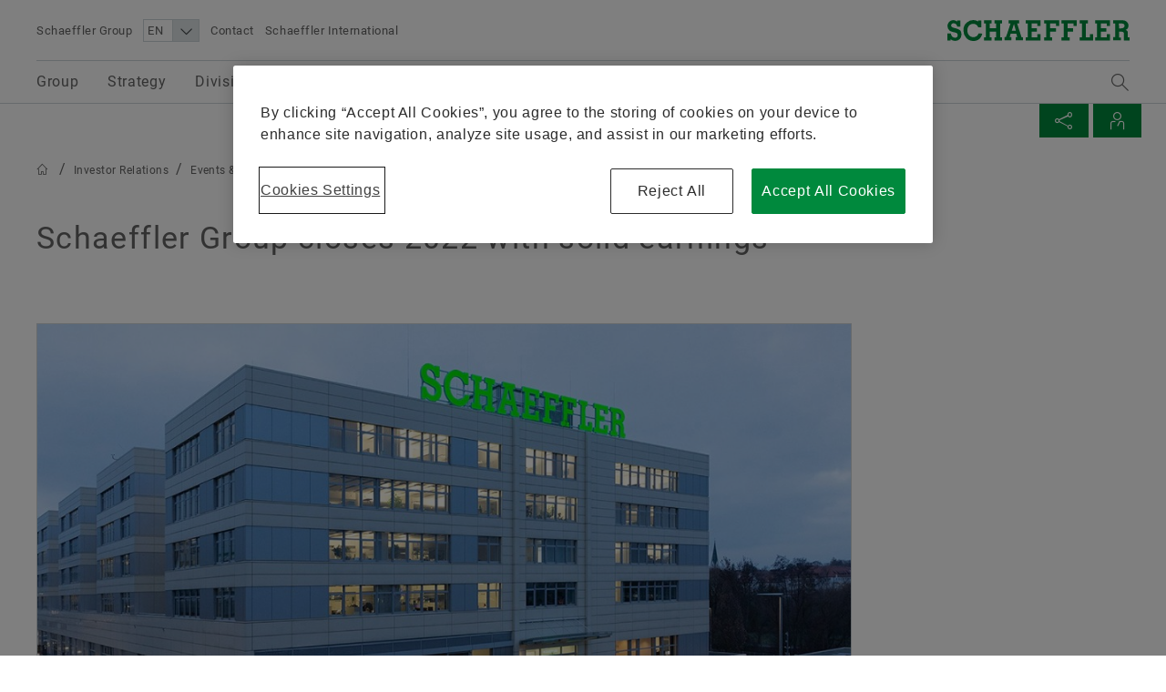

--- FILE ---
content_type: text/html;charset=UTF-8
request_url: https://www.schaeffler.com/en/investor-relations/events-publications/ir-releases/ir_releases_detail.jsp?id=87899201
body_size: 25859
content:





	<!-- pressID: [87899201]; preparedSearchName: [PsPressReleaseDetail]; searchQuery: [*]; parameterMap: [{facet.filter.data_type=[Ljava.lang.String;@75b7c2d7, fq=[Ljava.lang.String;@29752345, facet.filter.mandant_id=[Ljava.lang.String;@535fb1c3}] -->

 <!doctype html>
<html lang="en">
		
			


<head>
	<!-- Cookie layer GDPR compliant JS Code -->
	<!-- OneTrust Cookies Consent Notice start for www.schaeffler.com -->
<script src="https://cdn.cookielaw.org/scripttemplates/otSDKStub.js" data-document-language="true" type="text/javascript" charset="UTF-8" data-domain-script="daebc963-99f8-48ef-9c72-3fa6f22fc8cc" ></script>
<script type="text/javascript">
function OptanonWrapper() { }
</script>
<!-- OneTrust Cookies Consent Notice end for www.schaeffler.com -->
	<!-- Cookie layer GDPR compliant JS Code -->
	<!-- NO INDEX -->	
	<title>Schaeffler Group closes 2022 with solid earnings | IR Releases | Schaeffler Group</title>
	<!-- INDEX -->
	<meta http-equiv="Content-Type" content="text/html; charset=UTF-8">
	<meta http-equiv="X-UA-Compatible" content="IE=edge,chrome=1">
	<meta http-equiv="pragma" content="no-cache">
	<meta http-equiv="content-language" content="en">	
	<meta name="generator" content="">
	<meta name="author" content="">
	<meta name="keywords" content="">
	<meta name="description" content="">
	<meta name="viewport" content="width=device-width, initial-scale=1.0">
	<meta http-equiv="expires" content="0" />
	<meta name="MSSmartTagsPreventParsing" content="TRUE" />
	<meta name="breadcrumb_path" content="Investor Relations | Events &amp; Publications | IR Releases" />
	<meta name="document_language" content="en" />
	<meta name="language" content="en" />
	<meta name="mandant_id" content="2941376" />
	<meta name="project_id" content="3343408" />
	<meta name="DC.Relation" content="Investor Relations/Events &amp; Publications" />
	<meta name="DC.Language" content="EN" />
		<meta name="data_type" content="PressRelease" />
	<meta name="last_modified" content="2016-11-28" />
	<meta name="DC.lastModified" content="2016-11-28" />
	<meta name="twitter:card" content="summary"/>
	<meta name="twitter:title" content="Schaeffler Group closes 2022 with solid earnings"/>
	<meta name="twitter:image" content="https://www.schaeffler.com/remotemedien/media/_shared_media_rwd/06_press/press_release/article_default/83545_article_rwd_600.jpg"/>
	<meta name="twitter:description" content="Schaeffler Group revenue up 9.4 percent at constant currency to 15.8 billion EBIT before special items of 1,046 million euros results in EBIT margin before special items of 6.6 percent Free cash flow of 280 million euros  Proposed dividend of 45 cents per common non-voting share Cautious outlook for 2023"/>
	<meta property="og:type" content="website"/>
	<meta property="og:url" content="https://www.schaeffler.com/en/investor-relations/events-publications/ir-releases/ir_releases_detail.jsp?id=87899201"/>
	<meta property="og:title" content="Schaeffler Group closes 2022 with solid earnings"/>
	<meta property="og:image" content="https://www.schaeffler.com/remotemedien/media/_shared_media_rwd/06_press/press_release/article_default/83545_article_rwd_600.jpg"/>
	<meta property="og:description" content="Schaeffler Group revenue up 9.4 percent at constant currency to 15.8 billion EBIT before special items of 1,046 million euros results in EBIT margin before special items of 6.6 percent Free cash flow of 280 million euros  Proposed dividend of 45 cents per common non-voting share Cautious outlook for 2023"/>
	<link rel="shortcut icon" href="https://www.schaeffler.com/remotemedien/media/_shared_media/technik/images/favicon.ico" type="image/ico" />
	<!-- iOS/ANDROID TOUCH-ICONS -->
	<link rel="apple-touch-icon-precomposed" href="https://www.schaeffler.com/remotemedien/media/_shared_media/technik/images/apple_touch_icons/apple-touch-icon-57x57.png">
	<link rel="apple-touch-icon-precomposed" href="https://www.schaeffler.com/remotemedien/media/_shared_media/technik/images/apple_touch_icons/apple-touch-icon-72x72.png" sizes="72x72">
	<link rel="apple-touch-icon-precomposed" href="https://www.schaeffler.com/remotemedien/media/_shared_media/technik/images/apple_touch_icons/apple-touch-icon-76x76.png" sizes="76x76">
	<link rel="apple-touch-icon-precomposed" href="https://www.schaeffler.com/remotemedien/media/_shared_media/technik/images/apple_touch_icons/apple-touch-icon-114x114.png" sizes="114x114">
	<link rel="apple-touch-icon-precomposed" href="https://www.schaeffler.com/remotemedien/media/_shared_media/technik/images/apple_touch_icons/apple-touch-icon-120x120.png" sizes="120x120">
	<link rel="apple-touch-icon-precomposed" href="https://www.schaeffler.com/remotemedien/media/_shared_media/technik/images/apple_touch_icons/apple-touch-icon-144x144.png" sizes="144x144">
	<link rel="apple-touch-icon-precomposed" href="https://www.schaeffler.com/remotemedien/media/_shared_media/technik/images/apple_touch_icons/apple-touch-icon-152x152.png" sizes="152x152">
	<link rel="alternate" type="application/rss+xml" title="Schaeffler Technologies: Pressemitteilungen" href="https://www.schaeffler.com/en/_global/rss/rss-feed-press.jsp" />		
	<link rel="alternate" type="application/rss+xml" title="Schaeffler Technologies: Publikationen" href="https://www.schaeffler.com/en/_global/rss/rss-feed-publications.jsp" />				
	
	<link rel="stylesheet" href="https://www.schaeffler.com/remotemedien/media/_shared_media/technik/css/frame_cw_min.css" >
	<link rel="stylesheet" href="https://www.schaeffler.com/remotemedien/media/_shared_media/technik/css/modules_min.css" >
	<link rel="stylesheet" href="https://www.schaeffler.com/remotemedien/media/_shared_media/technik/css/print_min.css"  media="print" >
	<link rel="stylesheet" href="https://www.schaeffler.com/remotemedien/media/_shared_media/technik/css/css_applications/downloadcenter_css/rwd_downloadcenter_min_css.css" >
	<link rel="stylesheet" href="https://www.schaeffler.com/remotemedien/media/_shared_media/technik/css/css_applications/mediabasket_css/rwd_mediabasket_min_css.css" >
<!-- Extra skinning -->
<!-- Extra skinning -->
<!-- Informationsbereich -->
<style>
	.information-area {
	}
	.information-area .information-layer {
		display: none;
	}
	.information-area .information-layer.standard {
		display: block;
	}
</style>
	<script>document.createElement('picture');</script>
    <script data-ot-ignore src="https://www.schaeffler.com/remotemedien/media/_shared_media/technik/js/js_libraries/rwd_picturefill_js.js" async></script>
	<!-- ft_rwd_google_ads_content@RWD (3764454) -->
	<!-- //ft_rwd_google_ads_content@RWD (3764454) -->	
	<!-- ft_rwd_html_header@RWD (3764454) -->

                              <script>!function(a){var e="https://s.go-mpulse.net/boomerang/",t="addEventListener";if("False"=="True")a.BOOMR_config=a.BOOMR_config||{},a.BOOMR_config.PageParams=a.BOOMR_config.PageParams||{},a.BOOMR_config.PageParams.pci=!0,e="https://s2.go-mpulse.net/boomerang/";if(window.BOOMR_API_key="CYEUH-RWP5W-GZX7K-8NHCD-TFY9A",function(){function n(e){a.BOOMR_onload=e&&e.timeStamp||(new Date).getTime()}if(!a.BOOMR||!a.BOOMR.version&&!a.BOOMR.snippetExecuted){a.BOOMR=a.BOOMR||{},a.BOOMR.snippetExecuted=!0;var i,_,o,r=document.createElement("iframe");if(a[t])a[t]("load",n,!1);else if(a.attachEvent)a.attachEvent("onload",n);r.src="javascript:void(0)",r.title="",r.role="presentation",(r.frameElement||r).style.cssText="width:0;height:0;border:0;display:none;",o=document.getElementsByTagName("script")[0],o.parentNode.insertBefore(r,o);try{_=r.contentWindow.document}catch(O){i=document.domain,r.src="javascript:var d=document.open();d.domain='"+i+"';void(0);",_=r.contentWindow.document}_.open()._l=function(){var a=this.createElement("script");if(i)this.domain=i;a.id="boomr-if-as",a.src=e+"CYEUH-RWP5W-GZX7K-8NHCD-TFY9A",BOOMR_lstart=(new Date).getTime(),this.body.appendChild(a)},_.write("<bo"+'dy onload="document._l();">'),_.close()}}(),"".length>0)if(a&&"performance"in a&&a.performance&&"function"==typeof a.performance.setResourceTimingBufferSize)a.performance.setResourceTimingBufferSize();!function(){if(BOOMR=a.BOOMR||{},BOOMR.plugins=BOOMR.plugins||{},!BOOMR.plugins.AK){var e=""=="true"?1:0,t="",n="ck7x3vaxij72g2lxeona-f-a2d77aba7-clientnsv4-s.akamaihd.net",i="false"=="true"?2:1,_={"ak.v":"39","ak.cp":"1057025","ak.ai":parseInt("627679",10),"ak.ol":"0","ak.cr":8,"ak.ipv":4,"ak.proto":"h2","ak.rid":"d670df0","ak.r":42223,"ak.a2":e,"ak.m":"dsca","ak.n":"essl","ak.bpcip":"18.191.125.0","ak.cport":51078,"ak.gh":"23.66.124.162","ak.quicv":"","ak.tlsv":"tls1.3","ak.0rtt":"","ak.0rtt.ed":"","ak.csrc":"-","ak.acc":"","ak.t":"1769415578","ak.ak":"hOBiQwZUYzCg5VSAfCLimQ==NBbscsr9Q6VHHP3fQA933rQiWR4KKjWa84ig5v5NV5f5FpoNAxam/dww95epERCpaIfFe6k1UXSGp71F0CBcYnlDVPESOdaQETqAl8TkscmfTIrvnLGnwmWHqjez8LPBg5oMEqI93+PbUcYZd0dQULnhdp/Qfj7//w0q2tdEw13+I+FAJVI2gBquSXOS14Hv5rHYgX2PYtdToMV/qhexg/fijOa5b7NXji3mBOZTLu0RRzK01blJxvNuIbE3GF7hwIUIA1NXi1YGQ5MYNDIc8dcKC8sXp8JKFgjMvJw2FeA7UIkabtlmMVB4eVpyHBPTANZzwyJrbkOm/tdh8D2dG2NYGEC4i54gY2OHOKU2T7ph6ZnPajjiJy0FJUjdRhDJWd7itLHXOvFcamrD5H3RftJUKBZbU/scA3Yn/H/IbUU=","ak.pv":"66","ak.dpoabenc":"","ak.tf":i};if(""!==t)_["ak.ruds"]=t;var o={i:!1,av:function(e){var t="http.initiator";if(e&&(!e[t]||"spa_hard"===e[t]))_["ak.feo"]=void 0!==a.aFeoApplied?1:0,BOOMR.addVar(_)},rv:function(){var a=["ak.bpcip","ak.cport","ak.cr","ak.csrc","ak.gh","ak.ipv","ak.m","ak.n","ak.ol","ak.proto","ak.quicv","ak.tlsv","ak.0rtt","ak.0rtt.ed","ak.r","ak.acc","ak.t","ak.tf"];BOOMR.removeVar(a)}};BOOMR.plugins.AK={akVars:_,akDNSPreFetchDomain:n,init:function(){if(!o.i){var a=BOOMR.subscribe;a("before_beacon",o.av,null,null),a("onbeacon",o.rv,null,null),o.i=!0}return this},is_complete:function(){return!0}}}}()}(window);</script></head>


	<body>
		<!-- NO INDEX -->	
		<!-- ft_rwd_page_html@RWD - [pt_rwd_special_page@RWD:ft_rwd_page_html@RWD] (3764454)  [2026-01-26 [06:02:55]] -->
<!-- GOOGLE Tag Manager Integration (ft_rwd_google_tag_manager_html@RWD) -->
<script>
	window.dataLayer = window.dataLayer || [];
	window.dataLayer.push({
		'lang':'EN'
	});
    var gaProperty = 'UA-77259784-1';
	var disableStr = 'ga-disable-' + gaProperty;
	var gaPropertyGlobal = '';
	var disableStrGlobal = 'ga-disable-' + gaPropertyGlobal;
	if (document.cookie.indexOf(disableStr + '=true') > -1) {
		if(gaProperty.length > 0){ window[disableStr] = true; }
		if(gaPropertyGlobal.length > 0){ window[disableStrGlobal] = true; }
	}
	function gaOptout() {
		if(gaProperty.length > 0){
			document.cookie = disableStr + '=true; expires=Thu, 31 Dec 2099 23:59:59 UTC; path=/';
			window[disableStr] = true;
		}
		if(gaPropertyGlobal.length > 0){
			document.cookie = disableStrGlobal + '=true; expires=Thu, 31 Dec 2099 23:59:59 UTC; path=/';
			window[disableStrGlobal] = true;
		}
		alert('Google Analytics has been disabled.');
	}
</script>
<!-- Social Media Campaign Integration -->
	<!-- NO CAMPAIGN(S) ACTIVE -->
<!-- //Social Media Campaign Integration -->
<!-- GLOBAL GTM ID -->
<noscript>
    <iframe src="//www.googletagmanager.com/ns.html?id="
    height="0" width="0" style="display:none;visibility:hidden">
    </iframe>
</noscript>
<script>
    (function(w,d,s,l,i){w[l]=w[l]||[];w[l].push({'gtm.start':
    new Date().getTime(),event:'gtm.js'});var f=d.getElementsByTagName(s)[0],
    j=d.createElement(s),dl=l!='dataLayer'?'&l='+l:'';j.async=true;j.src=
    '//www.googletagmanager.com/gtm.js?id='+i+dl;f.parentNode.insertBefore(j,f);
    })(window,document,'script','dataLayer','');
</script>
<!-- //GLOBAL GTM ID -->
<!-- LOCAL GTM ID -->
<noscript>
    <iframe src="//www.googletagmanager.com/ns.html?id=GTM-TXG5K4"
    height="0" width="0" style="display:none;visibility:hidden">
    </iframe>
</noscript>
<script>
    (function(w,d,s,l,i){w[l]=w[l]||[];w[l].push({'gtm.start':
    new Date().getTime(),event:'gtm.js'});var f=d.getElementsByTagName(s)[0],
    j=d.createElement(s),dl=l!='dataLayer'?'&l='+l:'';j.async=true;j.src=
    '//www.googletagmanager.com/gtm.js?id='+i+dl;f.parentNode.insertBefore(j,f);
    })(window,document,'script','dataLayer','GTM-TXG5K4');
</script>
<!-- //LOCAL GTM ID -->
<!-- //GOOGLE Tag Manager Integration (ft_rwd_google_tag_manager_html@RWD) -->
		<!-- ft_rwd_page_header@RWD -->
<div id="header" class="header">
	<!-- ft_rwd_meta_navigation@RWD -->
<div class="header_wrap">
	<div class="header_wrap_inner">
		<div class="header_meta">
			<button class="menu-trigger" type="button" data-menu-cmd="Burger::click">
				<span class="icon icon-list"></span>
			</button>
			<div class="header_meta_company">
				<span class="header_meta_company_title">Schaeffler Group</span>
			</div>
			<button type="button" class="globalsearch-trigger">
				<span class="icon icon-search"></span>
			</button>
			<div class="header_meta_navigation">
	<select class="header_meta_navigation_language select" data-defer="true">		
		<option value="EN" data-lang-pageref="?id=87899201">EN</option>
				<option value="DE" data-lang-pageref="../../../../de/investor-relations/veranstaltungen-publikationen/ir-mitteilungen/?id=87899201">DE</option>
	</select>
<a class="header_meta_navigation_link" data-widget="GATrakken" data-ar-event-category="Inbound" data-ar-event-action="Header Desktop Navigation" data-ar-event-label="Contact ../../../meta/contact/" href="../../../meta/contact/" target="_self" title="Contact">Contact</a>
						<a class="header_meta_navigation_link" data-widget="GATrakken" data-ar-event-category="Inbound" data-ar-event-action="Header Desktop Navigation" data-ar-event-label="Schaeffler International ../../../meta/worldwide/" href="../../../meta/worldwide/" target="_self" title="Schaeffler International">Schaeffler International</a>
            </div>
		</div>            
		<div class="logo logo--schaeffler" id="addresser_left">
			<a href="../../.." class="logo-link"></a>		
		</div>
	</div>
</div>    

<!-- /ft_rwd_meta_navigation@RWD -->
</div>
<!-- /ft_rwd_page_header@RWD -->
		<!-- GLOBALSEARCH (new) -->
<!-- ft_rwd_global_search -->
<div class="globalsearch" data-js-widget="GlobalSearch">
    <div class="globalsearch_overlay">
        <div class="globalsearch_overlay_inner">
            <div class="container_page_size">
                <p class="h2">Search term</p>
                <div class="searchbar">
                    <form accept-charset="utf-8" enctype="application/x-www-form-urlencoded" class="searchbar-form" method="POST" action="../../../_global/volltext_suche/">
                        <input class="searchbar-input inpt" type="text" name="searchString" autocomplete="off" placeholder="Search term" >
                        <button class="searchbar-button button" type="submit">
                            <span class="icon icon-arrow-right"></span>
                        </button>
                    </form>
                </div>
            </div>
        </div>
    </div>
</div>
<!-- /ft_rwd_global_search -->
		<!-- /GLOBALSEARCH (new) -->
		<!-- MAINNAVIGATION (new) -->		
<!-- ft_rwd_main_navigation@RWD -->
<!-- NO INDEX -->
<div class="menu" data-js-widget="MainNavigation" data-menu-i18n="backlabel:Back to">
    <div class="menu_overlay">
        <div class="menu_back-button-wrap container_page_size">
            <a href="#" class="menu_back-button iconcontent" data-menu-cmd="Level::jump-back">
                <span class="iconcontent_icon iconcontent_icon--center icon icon-reply"></span>
                <span class="iconcontent_content">Home</span>
            </a>
        </div>
        <div class="menu_overlay_inner container_page_size"><!-- menu_overlay_inner -->
            <div class="menu_clip"><!-- menu_clip -->
				<div class="menu_section"><!-- menu_section (menu_clip) -->
					<ul class="mainnavi_list"><!-- mainnavi_list (menu_clip) -->
						<li><!-- lev{0} -->
							<a href="#" class="mainnavi_link has-subnav " data-menu-cmd="Level::jump-in">
								<span>Group</span>
								<span class="icon icon-arrow-right"></span>
							</a>
							<div class="menu_section"><!-- lev{0} -->
								<span class="menu_section_headline h3">
									Group
								</span>								
								<ul class="mainnavi_list"><!-- lev{0} -->
									<li>
										<a class="mainnavi_link mainnavi_link--overview " data-widget="GATrakken" data-ar-event-category="Navigation" data-ar-event-action="Main Desktop Navigation" data-ar-event-label="Group /en/group/" href="../../../group/" >
											<span><small>Overview</small></span><br>
											<span>Group</span>
										</a>
									</li>
									<li><!-- lev{1} -->
										<a class="mainnavi_link " data-widget="GATrakken" data-ar-event-category="Navigation" data-ar-event-action="Sub Desktop Navigation" data-ar-event-label="Shareholders /en/group/shareholders/" href="../../../group/shareholders/" >
											<span>Shareholders</span>										
										</a>
									</li><!-- /li (lev{1}) -->	
									<li><!-- lev{1} -->
										<a class="mainnavi_link " data-widget="GATrakken" data-ar-event-category="Navigation" data-ar-event-action="Sub Desktop Navigation" data-ar-event-label="Executive Board /en/group/executive-board/" href="../../../group/executive-board/" >
											<span>Executive Board</span>										
										</a>
									</li><!-- /li (lev{1}) -->	
									<li><!-- lev{1} -->
										<a class="mainnavi_link " data-widget="GATrakken" data-ar-event-category="Navigation" data-ar-event-action="Sub Desktop Navigation" data-ar-event-label="Supervisory Board /en/group/supervisory-board/" href="../../../group/supervisory-board/" >
											<span>Supervisory Board</span>										
										</a>
									</li><!-- /li (lev{1}) -->	
									<li><!-- lev{1} -->
										<a class="mainnavi_link " data-widget="GATrakken" data-ar-event-category="Navigation" data-ar-event-action="Sub Desktop Navigation" data-ar-event-label="Stronger together /en/group/strongertogether/" href="../../../group/strongertogether/" >
											<span>Stronger together</span>										
										</a>
									</li><!-- /li (lev{1}) -->	
									<li><!-- lev{1} -->
										<a class="mainnavi_link " data-widget="GATrakken" data-ar-event-category="Navigation" data-ar-event-action="Sub Desktop Navigation" data-ar-event-label="Compliance /en/group/compliance/" href="../../../group/compliance/" >
											<span>Compliance</span>										
										</a>
									</li><!-- /li (lev{1}) -->	
									<li><!-- lev{1} -->
										<a class="mainnavi_link " data-widget="GATrakken" data-ar-event-category="Navigation" data-ar-event-action="Sub Desktop Navigation" data-ar-event-label="History /en/group/history/" href="../../../group/history/" >
											<span>History</span>										
										</a>
									</li><!-- /li (lev{1}) -->	
									<li><!-- lev{1} -->
										<a class="mainnavi_link " data-widget="GATrakken" data-ar-event-category="Navigation" data-ar-event-action="Sub Desktop Navigation" data-ar-event-label="Sustainability /en/group/sustainability/" href="../../../group/sustainability/" >
											<span>Sustainability</span>										
										</a>
									</li><!-- /li (lev{1}) -->	
									<li><!-- lev{1} -->
										<a class="mainnavi_link " data-widget="GATrakken" data-ar-event-category="Navigation" data-ar-event-action="Sub Desktop Navigation" data-ar-event-label="Diversity & Inclusion /en/group/diversity-inclusion/" href="../../../group/diversity-inclusion/" >
											<span>Diversity & Inclusion</span>										
										</a>
									</li><!-- /li (lev{1}) -->	
								</ul><!-- /mainnavi_list (lev{0}) -->
                                <div class="menu_teaser--left">
											<!-- st_rwd_megadropdown_left_teaser -->
<a href="../../../group/" class="menu_teaser_link" data-widget="GATrakken" data-ar-event-category="Navigation" data-ar-event-action="Main Desktop Navigation Highlight Left Teaser" data-ar-event-label="Group /en/group/" >
<h2>Company</h2>
<p>The Schaeffler Group has been driving forward groundbreaking inventions and developments in the field of motion technology for over 75 years.</p>
</a>
<!-- /st_rwd_megadropdown_left_teaser -->
                                </div>								
									<div class="menu_teaser--right">
	<div class=" contentbox   ">
				<a data-widget="GATrakken" data-ar-event-category="Inbound" data-ar-event-action="Image" data-ar-event-label="/en/group/strongertogether/" target="_self" href="../../../group/strongertogether/">
			<div class="img-wrapper img-wrapper-16-9 ">
			<!-- Lazyloading BEGIN -->		
			<img data-widget="LazyImage" data-src="https://www.schaeffler.com/remotemedien/media/_shared_media_rwd/01_company_1/stronger_together/16_9-schaeffler-stronger-together-key-visual_rwd_600.jpg" width="600" height="338" >
			<!-- Lazyloading END -->	
			</div>
				</a>
		<div class="contentbox-body ">
			<div class="contentbox-content">
					<p>The Schaeffler Group and Vitesco have completed their merger on 1st of October 2024 to become a Leading Motion Technology company.</p><p><a class=" icon icon-arrow-right" data-widget="GATrakken" data-ar-event-category="Inbound" data-ar-event-action="StandardLink" data-ar-event-label="Stronger together ../../../group/strongertogether/" href="../../../group/strongertogether/" target="_self" title="Stronger together">Stronger together</a></p>
			</div>
		</div>
	</div>
									</div>                                									
							</div><!-- /menu_section (lev{0}) -->
						</li><!-- /li (lev{0}) -->
						<li><!-- lev{0} -->
							<a href="../../../strategy/"  class="test mainnavi_link " data-widget="GATrakken" data-ar-event-category="Navigation" data-ar-event-action="Main Desktop Navigation" data-ar-event-label="Strategy /en/strategy/">
								<span>Strategy</span>
							</a>
						<li><!-- lev{0} -->
							<a href="#" class="mainnavi_link has-subnav " data-menu-cmd="Level::jump-in">
								<span>Divisions & Products</span>
								<span class="icon icon-arrow-right"></span>
							</a>
							<div class="menu_section"><!-- lev{0} -->
								<span class="menu_section_headline h3">
									Divisions & Products
								</span>								
								<ul class="mainnavi_list"><!-- lev{0} -->
									<li>
										<a class="mainnavi_link mainnavi_link--overview " data-widget="GATrakken" data-ar-event-category="Navigation" data-ar-event-action="Main Desktop Navigation" data-ar-event-label="Divisions & Products /en/divisions-products/" href="../../../divisions-products/" >
											<span><small>Overview</small></span><br>
											<span>Divisions & Products</span>
										</a>
									</li>
									<li><!-- lev{1} -->
										<a class="mainnavi_link " data-widget="GATrakken" data-ar-event-category="Navigation" data-ar-event-action="Sub Desktop Navigation" data-ar-event-label=" E-Mobility /en/divisions-products/e-mobility/" href="../../../divisions-products/e-mobility/" >
											<span> E-Mobility</span>										
										</a>
									</li><!-- /li (lev{1}) -->	
									<li><!-- lev{1} -->
										<a class="mainnavi_link " data-widget="GATrakken" data-ar-event-category="Navigation" data-ar-event-action="Sub Desktop Navigation" data-ar-event-label="Powertrain & Chassis /en/divisions-products/automotive-technologies/" href="../../../divisions-products/automotive-technologies/" >
											<span>Powertrain & Chassis</span>										
										</a>
									</li><!-- /li (lev{1}) -->	
									<li><!-- lev{1} -->
										<a class="mainnavi_link " data-widget="GATrakken" data-ar-event-category="Navigation" data-ar-event-action="Sub Desktop Navigation" data-ar-event-label="Vehicle Lifetime Solutions /en/divisions-products/automotive-aftermarket/" href="../../../divisions-products/automotive-aftermarket/" >
											<span>Vehicle Lifetime Solutions</span>										
										</a>
									</li><!-- /li (lev{1}) -->	
									<li><!-- lev{1} -->
										<a class="mainnavi_link " data-widget="GATrakken" data-ar-event-category="Navigation" data-ar-event-action="Sub Desktop Navigation" data-ar-event-label="Bearings & Industrial Solutions /en/divisions-products/industrial/" href="../../../divisions-products/industrial/" >
											<span>Bearings & Industrial Solutions</span>										
										</a>
									</li><!-- /li (lev{1}) -->	
									<li><!-- lev{1} -->
										<a class="mainnavi_link " data-widget="GATrakken" data-ar-event-category="Navigation" data-ar-event-action="Sub Desktop Navigation" data-ar-event-label="Products /en/divisions-products/products/" href="../../../divisions-products/products/" >
											<span>Products</span>										
										</a>
									</li><!-- /li (lev{1}) -->	
								</ul><!-- /mainnavi_list (lev{0}) -->
                                <div class="menu_teaser--left">
											<!-- st_rwd_megadropdown_left_teaser -->
<a href="../../../divisions-products/" class="menu_teaser_link" data-widget="GATrakken" data-ar-event-category="Navigation" data-ar-event-action="Main Desktop Navigation Highlight Left Teaser" data-ar-event-label="Divisions & Products /en/divisions-products/" >
<h2>Divisions & Products</h2>
<p>Schaeffler products facilitate and shape mobility - as they have been doing for decades. We have also continued the development of our expertise from "basic" components to complete system solutions.</p>
</a>
<!-- /st_rwd_megadropdown_left_teaser -->
                                </div>								
							</div><!-- /menu_section (lev{0}) -->
						</li><!-- /li (lev{0}) -->
						<li><!-- lev{0} -->
							<a href="#" class="mainnavi_link has-subnav " data-menu-cmd="Level::jump-in">
								<span>Technology & Innovation</span>
								<span class="icon icon-arrow-right"></span>
							</a>
							<div class="menu_section"><!-- lev{0} -->
								<span class="menu_section_headline h3">
									Technology & Innovation
								</span>								
								<ul class="mainnavi_list"><!-- lev{0} -->
									<li>
										<a class="mainnavi_link mainnavi_link--overview " data-widget="GATrakken" data-ar-event-category="Navigation" data-ar-event-action="Main Desktop Navigation" data-ar-event-label="Technology & Innovation /en/technology-innovation/" href="../../../technology-innovation/" >
											<span><small>Overview</small></span><br>
											<span>Technology & Innovation</span>
										</a>
									</li>
									<li><!-- lev{1} -->
										<a class="mainnavi_link " data-widget="GATrakken" data-ar-event-category="Navigation" data-ar-event-action="Sub Desktop Navigation" data-ar-event-label="Hydrogen /en/technology-innovation/hydrogen-technology/" href="../../../technology-innovation/hydrogen-technology/" >
											<span>Hydrogen</span>										
										</a>
									</li><!-- /li (lev{1}) -->	
									<li><!-- lev{1} -->
										<a href="#" class="mainnavi_link has-subnav " data-menu-cmd="Level::jump-in">
											<span>Digitalization</span>
											<span class="icon icon-arrow-right"></span>
										</a>
										<div class="menu_section"><!-- lev{1} -->
											<span class="menu_section_headline h3">
												Digitalization
											</span>								
											<ul class="mainnavi_list"><!-- lev{1} -->
												<li>
													<a class="mainnavi_link mainnavi_link--overview " data-widget="GATrakken" data-ar-event-category="Navigation" data-ar-event-action="Sub Desktop Navigation" data-ar-event-label="Digitalization /en/technology-innovation/digitalization/" href="../../../technology-innovation/digitalization/" >
														<span><small>Overview</small></span><br>
														<span>Digitalization</span>
													</a>
												</li>			
									<li><!-- lev{2} -->
										<a class="mainnavi_link " data-widget="GATrakken" data-ar-event-category="Navigation" data-ar-event-action="Sub Desktop Navigation" data-ar-event-label="Digitalization roadmap /en/technology-innovation/digitalization/digitalization-roadmap/" href="../../../technology-innovation/digitalization/digitalization-roadmap/" >
											<span>Digitalization roadmap</span>										
										</a>
									</li><!-- /li (lev{2}) -->	
									<li><!-- lev{2} -->
										<a class="mainnavi_link " data-widget="GATrakken" data-ar-event-category="Navigation" data-ar-event-action="Sub Desktop Navigation" data-ar-event-label="Strategic partnerships /en/technology-innovation/digitalization/strategic-partnerships/" href="../../../technology-innovation/digitalization/strategic-partnerships/" >
											<span>Strategic partnerships</span>										
										</a>
									</li><!-- /li (lev{2}) -->	
								</ul><!-- /mainnavi_list (lev{1}) -->
							</div><!-- /menu_section (lev{1}) -->
									</li><!-- /li (lev{1}) -->	
									<li><!-- lev{1} -->
										<a href="#" class="mainnavi_link has-subnav " data-menu-cmd="Level::jump-in">
											<span>Open Innovation</span>
											<span class="icon icon-arrow-right"></span>
										</a>
										<div class="menu_section"><!-- lev{1} -->
											<span class="menu_section_headline h3">
												Open Innovation
											</span>								
											<ul class="mainnavi_list"><!-- lev{1} -->
												<li>
													<a class="mainnavi_link mainnavi_link--overview " data-widget="GATrakken" data-ar-event-category="Navigation" data-ar-event-action="Sub Desktop Navigation" data-ar-event-label="Open Innovation /en/technology-innovation/open-innovation/" href="../../../technology-innovation/open-innovation/" >
														<span><small>Overview</small></span><br>
														<span>Open Innovation</span>
													</a>
												</li>			
									<li><!-- lev{2} -->
										<a class="mainnavi_link " data-widget="GATrakken" data-ar-event-category="Navigation" data-ar-event-action="Sub Desktop Navigation" data-ar-event-label="SHARE Network /en/technology-innovation/open-innovation/share-network/" href="../../../technology-innovation/open-innovation/share-network/" >
											<span>SHARE Network</span>										
										</a>
									</li><!-- /li (lev{2}) -->	
									<li><!-- lev{2} -->
										<a class="mainnavi_link " data-widget="GATrakken" data-ar-event-category="Navigation" data-ar-event-action="Sub Desktop Navigation" data-ar-event-label="Cooperation with ARENA2036 /en/technology-innovation/open-innovation/arena2036/" href="../../../technology-innovation/open-innovation/arena2036/" >
											<span>Cooperation with ARENA2036</span>										
										</a>
									</li><!-- /li (lev{2}) -->	
									<li><!-- lev{2} -->
										<a class="mainnavi_link " data-widget="GATrakken" data-ar-event-category="Navigation" data-ar-event-action="Sub Desktop Navigation" data-ar-event-label="Cooperation with STARTUP AUTOBAHN /en/technology-innovation/open-innovation/startup-autobahn/" href="../../../technology-innovation/open-innovation/startup-autobahn/" >
											<span>Cooperation with STARTUP AUTOBAHN</span>										
										</a>
									</li><!-- /li (lev{2}) -->	
									<li><!-- lev{2} -->
										<a class="mainnavi_link " data-widget="GATrakken" data-ar-event-category="Navigation" data-ar-event-action="Sub Desktop Navigation" data-ar-event-label="Corporate Venturing /en/technology-innovation/open-innovation/corporate-venturing/" href="../../../technology-innovation/open-innovation/corporate-venturing/" >
											<span>Corporate Venturing</span>										
										</a>
									</li><!-- /li (lev{2}) -->	
									<li><!-- lev{2} -->
										<a class="mainnavi_link " data-widget="GATrakken" data-ar-event-category="Navigation" data-ar-event-action="Sub Desktop Navigation" data-ar-event-label="Start-ups contact form /en/technology-innovation/open-innovation/start-ups-application/" href="../../../technology-innovation/open-innovation/start-ups-application/" >
											<span>Start-ups contact form</span>										
										</a>
									</li><!-- /li (lev{2}) -->	
								</ul><!-- /mainnavi_list (lev{1}) -->
							</div><!-- /menu_section (lev{1}) -->
									</li><!-- /li (lev{1}) -->	
									<li><!-- lev{1} -->
										<a class="mainnavi_link " data-widget="GATrakken" data-ar-event-category="Navigation" data-ar-event-action="Sub Desktop Navigation" data-ar-event-label="Future trends /en/technology-innovation/future-trends/" href="../../../technology-innovation/future-trends/" >
											<span>Future trends</span>										
										</a>
									</li><!-- /li (lev{1}) -->	
									<li><!-- lev{1} -->
										<a class="mainnavi_link " data-widget="GATrakken" data-ar-event-category="Navigation" data-ar-event-action="Sub Desktop Navigation" data-ar-event-label="Technology /en/technology-innovation/technology/" href="../../../technology-innovation/technology/" >
											<span>Technology</span>										
										</a>
									</li><!-- /li (lev{1}) -->	
									<li><!-- lev{1} -->
										<a href="#" class="mainnavi_link has-subnav " data-menu-cmd="Level::jump-in">
											<span>Culture of Innovation</span>
											<span class="icon icon-arrow-right"></span>
										</a>
										<div class="menu_section"><!-- lev{1} -->
											<span class="menu_section_headline h3">
												Culture of Innovation
											</span>								
											<ul class="mainnavi_list"><!-- lev{1} -->
												<li>
													<a class="mainnavi_link mainnavi_link--overview " data-widget="GATrakken" data-ar-event-category="Navigation" data-ar-event-action="Sub Desktop Navigation" data-ar-event-label="Culture of Innovation /en/technology-innovation/culture-of-innovation/" href="../../../technology-innovation/culture-of-innovation/" >
														<span><small>Overview</small></span><br>
														<span>Culture of Innovation</span>
													</a>
												</li>			
									<li><!-- lev{2} -->
										<a class="mainnavi_link " data-widget="GATrakken" data-ar-event-category="Navigation" data-ar-event-action="Sub Desktop Navigation" data-ar-event-label="Innovation Management /en/technology-innovation/culture-of-innovation/innovation-management/" href="../../../technology-innovation/culture-of-innovation/innovation-management/" >
											<span>Innovation Management</span>										
										</a>
									</li><!-- /li (lev{2}) -->	
									<li><!-- lev{2} -->
										<a class="mainnavi_link " data-widget="GATrakken" data-ar-event-category="Navigation" data-ar-event-action="Sub Desktop Navigation" data-ar-event-label="Innovation Process /en/technology-innovation/culture-of-innovation/innovation-process/" href="../../../technology-innovation/culture-of-innovation/innovation-process/" >
											<span>Innovation Process</span>										
										</a>
									</li><!-- /li (lev{2}) -->	
									<li><!-- lev{2} -->
										<a class="mainnavi_link " data-widget="GATrakken" data-ar-event-category="Navigation" data-ar-event-action="Sub Desktop Navigation" data-ar-event-label="Ideas Management /en/technology-innovation/culture-of-innovation/ideas-management/" href="../../../technology-innovation/culture-of-innovation/ideas-management/" >
											<span>Ideas Management</span>										
										</a>
									</li><!-- /li (lev{2}) -->	
									<li><!-- lev{2} -->
										<a href="#" class="mainnavi_link has-subnav " data-menu-cmd="Level::jump-in">
											<span>Awards</span>
											<span class="icon icon-arrow-right"></span>
										</a>
										<div class="menu_section"><!-- lev{2} -->
											<span class="menu_section_headline h3">
												Awards
											</span>								
											<ul class="mainnavi_list"><!-- lev{2} -->
												<li>
													<a class="mainnavi_link mainnavi_link--overview " data-widget="GATrakken" data-ar-event-category="Navigation" data-ar-event-action="Sub Desktop Navigation" data-ar-event-label="Awards /en/technology-innovation/culture-of-innovation/awards/" href="../../../technology-innovation/culture-of-innovation/awards/" >
														<span><small>Overview</small></span><br>
														<span>Awards</span>
													</a>
												</li>			
									<li><!-- lev{3} -->
										<a class="mainnavi_link " data-widget="GATrakken" data-ar-event-category="Navigation" data-ar-event-action="Sub Desktop Navigation" data-ar-event-label="Innovation Award /en/technology-innovation/culture-of-innovation/awards/innovation-award/" href="../../../technology-innovation/culture-of-innovation/awards/innovation-award/" >
											<span>Innovation Award</span>										
										</a>
									</li><!-- /li (lev{3}) -->	
									<li><!-- lev{3} -->
										<a class="mainnavi_link " data-widget="GATrakken" data-ar-event-category="Navigation" data-ar-event-action="Sub Desktop Navigation" data-ar-event-label="Future Technology Award /en/technology-innovation/culture-of-innovation/awards/future-technology-award/" href="../../../technology-innovation/culture-of-innovation/awards/future-technology-award/" >
											<span>Future Technology Award</span>										
										</a>
									</li><!-- /li (lev{3}) -->	
								</ul><!-- /mainnavi_list (lev{2}) -->
							</div><!-- /menu_section (lev{2}) -->
									</li><!-- /li (lev{2}) -->	
									<li><!-- lev{2} -->
										<a class="mainnavi_link " data-widget="GATrakken" data-ar-event-category="Navigation" data-ar-event-action="Sub Desktop Navigation" data-ar-event-label="Events /en/technology-innovation/culture-of-innovation/events/" href="../../../technology-innovation/culture-of-innovation/events/" >
											<span>Events</span>										
										</a>
									</li><!-- /li (lev{2}) -->	
									<li><!-- lev{2} -->
										<a class="mainnavi_link " data-widget="GATrakken" data-ar-event-category="Navigation" data-ar-event-action="Sub Desktop Navigation" data-ar-event-label="Cooperations /en/technology-innovation/culture-of-innovation/cooperations/" href="../../../technology-innovation/culture-of-innovation/cooperations/" >
											<span>Cooperations</span>										
										</a>
									</li><!-- /li (lev{2}) -->	
									<li><!-- lev{2} -->
										<a class="mainnavi_link " data-widget="GATrakken" data-ar-event-category="Navigation" data-ar-event-action="Sub Desktop Navigation" data-ar-event-label="Funded Projects /en/technology-innovation/culture-of-innovation/funded-projects/" href="../../../technology-innovation/culture-of-innovation/funded-projects/" >
											<span>Funded Projects</span>										
										</a>
									</li><!-- /li (lev{2}) -->	
								</ul><!-- /mainnavi_list (lev{1}) -->
							</div><!-- /menu_section (lev{1}) -->
									</li><!-- /li (lev{1}) -->	
									<li><!-- lev{1} -->
										<a class="mainnavi_link " data-widget="GATrakken" data-ar-event-category="Navigation" data-ar-event-action="Sub Desktop Navigation" data-ar-event-label="Pioneering Spirit /en/technology-innovation/pioneering-spirit/" href="../../../technology-innovation/pioneering-spirit/" >
											<span>Pioneering Spirit</span>										
										</a>
									</li><!-- /li (lev{1}) -->	
									<li><!-- lev{1} -->
										<a href="#" class="mainnavi_link has-subnav " data-menu-cmd="Level::jump-in">
											<span>Motorsport</span>
											<span class="icon icon-arrow-right"></span>
										</a>
										<div class="menu_section"><!-- lev{1} -->
											<span class="menu_section_headline h3">
												Motorsport
											</span>								
											<ul class="mainnavi_list"><!-- lev{1} -->
												<li>
													<a class="mainnavi_link mainnavi_link--overview " data-widget="GATrakken" data-ar-event-category="Navigation" data-ar-event-action="Sub Desktop Navigation" data-ar-event-label="Motorsport /en/technology-innovation/motorsport/" href="../../../technology-innovation/motorsport/" >
														<span><small>Overview</small></span><br>
														<span>Motorsport</span>
													</a>
												</li>			
									<li><!-- lev{2} -->
										<a class="mainnavi_link " data-widget="GATrakken" data-ar-event-category="Navigation" data-ar-event-action="Sub Desktop Navigation" data-ar-event-label="#WhyWeRace /en/technology-innovation/motorsport/why-we-race/" href="../../../technology-innovation/motorsport/why-we-race/" >
											<span>#WhyWeRace</span>										
										</a>
									</li><!-- /li (lev{2}) -->	
									<li><!-- lev{2} -->
										<a class="mainnavi_link " data-widget="GATrakken" data-ar-event-category="Navigation" data-ar-event-action="Sub Desktop Navigation" data-ar-event-label="DTM /en/technology-innovation/motorsport/dtm/" href="../../../technology-innovation/motorsport/dtm/" >
											<span>DTM</span>										
										</a>
									</li><!-- /li (lev{2}) -->	
									<li><!-- lev{2} -->
										<a class="mainnavi_link " data-widget="GATrakken" data-ar-event-category="Navigation" data-ar-event-action="Sub Desktop Navigation" data-ar-event-label="Innovation taxi /en/technology-innovation/motorsport/innovation-taxi/" href="../../../technology-innovation/motorsport/innovation-taxi/" >
											<span>Innovation taxi</span>										
										</a>
									</li><!-- /li (lev{2}) -->	
									<li><!-- lev{2} -->
										<a class="mainnavi_link " data-widget="GATrakken" data-ar-event-category="Navigation" data-ar-event-action="Sub Desktop Navigation" data-ar-event-label="Further commitments /en/technology-innovation/motorsport/further-commitments/" href="../../../technology-innovation/motorsport/further-commitments/" >
											<span>Further commitments</span>										
										</a>
									</li><!-- /li (lev{2}) -->	
								</ul><!-- /mainnavi_list (lev{1}) -->
							</div><!-- /menu_section (lev{1}) -->
									</li><!-- /li (lev{1}) -->	
								</ul><!-- /mainnavi_list (lev{0}) -->
                                <div class="menu_teaser--left">
											<!-- st_rwd_megadropdown_left_teaser -->
<a href="../../../technology-innovation/" class="menu_teaser_link" data-widget="GATrakken" data-ar-event-category="Navigation" data-ar-event-action="Main Desktop Navigation Highlight Left Teaser" data-ar-event-label="Technology & Innovation /en/technology-innovation/" >
<h2>Technology & Innovation</h2>
<p>We work to bring about the technologies of the future and, in doing so, create the basis for our innovations to make tomorrow's worldwide mobility even better than it is today. </p>
</a>
<!-- /st_rwd_megadropdown_left_teaser -->
                                </div>								
							</div><!-- /menu_section (lev{0}) -->
						</li><!-- /li (lev{0}) -->
						<li><!-- lev{0} -->
							<a href="#" class="mainnavi_link has-subnav " data-menu-cmd="Level::jump-in">
								<span>Careers</span>
								<span class="icon icon-arrow-right"></span>
							</a>
							<div class="menu_section"><!-- lev{0} -->
								<span class="menu_section_headline h3">
									Careers
								</span>								
								<ul class="mainnavi_list"><!-- lev{0} -->
									<li>
										<a class="mainnavi_link mainnavi_link--overview " data-widget="GATrakken" data-ar-event-category="Navigation" data-ar-event-action="Main Desktop Navigation" data-ar-event-label="Careers /en/careers/" href="../../../careers/" >
											<span><small>Overview</small></span><br>
											<span>Careers</span>
										</a>
									</li>
									<li><!-- lev{1} -->
										<a class="mainnavi_link " data-widget="GATrakken" data-ar-event-category="Navigation" data-ar-event-action="Sub Desktop Navigation" data-ar-event-label="Jobs /en/careers/jobs/" href="../../../careers/jobs/" >
											<span>Jobs</span>										
										</a>
									</li><!-- /li (lev{1}) -->	
									<li><!-- lev{1} -->
										<a class="mainnavi_link " data-widget="GATrakken" data-ar-event-category="Navigation" data-ar-event-action="Sub Desktop Navigation" data-ar-event-label="Career Websites Worldwide /en/careers/career-websites-worldwide/" href="../../../careers/career-websites-worldwide/" >
											<span>Career Websites Worldwide</span>										
										</a>
									</li><!-- /li (lev{1}) -->	
									<li><!-- lev{1} -->
										<a class="mainnavi_link " data-widget="GATrakken" data-ar-event-category="Navigation" data-ar-event-action="Sub Desktop Navigation" data-ar-event-label="Functional Areas /en/careers/functions/" href="../../../careers/functions/" >
											<span>Functional Areas</span>										
										</a>
									</li><!-- /li (lev{1}) -->	
									<li><!-- lev{1} -->
										<a href="#" class="mainnavi_link has-subnav " data-menu-cmd="Level::jump-in">
											<span>Why Schaeffler?</span>
											<span class="icon icon-arrow-right"></span>
										</a>
										<div class="menu_section"><!-- lev{1} -->
											<span class="menu_section_headline h3">
												Why Schaeffler?
											</span>								
											<ul class="mainnavi_list"><!-- lev{1} -->
												<li>
													<a class="mainnavi_link mainnavi_link--overview " data-widget="GATrakken" data-ar-event-category="Navigation" data-ar-event-action="Sub Desktop Navigation" data-ar-event-label="Why Schaeffler? /en/careers/why-schaeffler/" href="../../../careers/why-schaeffler/" >
														<span><small>Overview</small></span><br>
														<span>Why Schaeffler?</span>
													</a>
												</li>			
									<li><!-- lev{2} -->
										<a class="mainnavi_link " data-widget="GATrakken" data-ar-event-category="Navigation" data-ar-event-action="Sub Desktop Navigation" data-ar-event-label="Development opportunities /en/careers/why-schaeffler/development/" href="../../../careers/why-schaeffler/development/" >
											<span>Development opportunities</span>										
										</a>
									</li><!-- /li (lev{2}) -->	
									<li><!-- lev{2} -->
										<a class="mainnavi_link " data-widget="GATrakken" data-ar-event-category="Navigation" data-ar-event-action="Sub Desktop Navigation" data-ar-event-label="Work-life balance /en/careers/why-schaeffler/work-life-balance/" href="../../../careers/why-schaeffler/work-life-balance/" >
											<span>Work-life balance</span>										
										</a>
									</li><!-- /li (lev{2}) -->	
									<li><!-- lev{2} -->
										<a class="mainnavi_link " data-widget="GATrakken" data-ar-event-category="Navigation" data-ar-event-action="Sub Desktop Navigation" data-ar-event-label="Leadership culture /en/careers/why-schaeffler/leadership-essentials/" href="../../../careers/why-schaeffler/leadership-essentials/" >
											<span>Leadership culture</span>										
										</a>
									</li><!-- /li (lev{2}) -->	
								</ul><!-- /mainnavi_list (lev{1}) -->
							</div><!-- /menu_section (lev{1}) -->
									</li><!-- /li (lev{1}) -->	
									<li><!-- lev{1} -->
										<a class="mainnavi_link " data-widget="GATrakken" data-ar-event-category="Navigation" data-ar-event-action="Sub Desktop Navigation" data-ar-event-label="Schaeffler Academy /en/careers/schaeffler-academy/" href="../../../careers/schaeffler-academy/" >
											<span>Schaeffler Academy</span>										
										</a>
									</li><!-- /li (lev{1}) -->	
									<li><!-- lev{1} -->
										<a class="mainnavi_link " data-widget="GATrakken" data-ar-event-category="Navigation" data-ar-event-action="Sub Desktop Navigation" data-ar-event-label="Global Apprenticeship /en/careers/global-apprenticeship/" href="../../../careers/global-apprenticeship/" >
											<span>Global Apprenticeship</span>										
										</a>
									</li><!-- /li (lev{1}) -->	
									<li><!-- lev{1} -->
										<a class="mainnavi_link " data-widget="GATrakken" data-ar-event-category="Navigation" data-ar-event-action="Sub Desktop Navigation" data-ar-event-label="Formula Student /en/careers/formula-student/" href="../../../careers/formula-student/" >
											<span>Formula Student</span>										
										</a>
									</li><!-- /li (lev{1}) -->	
								</ul><!-- /mainnavi_list (lev{0}) -->
                                <div class="menu_teaser--left">
											<!-- st_rwd_megadropdown_left_teaser -->
<a href="../../../careers/" class="menu_teaser_link" data-widget="GATrakken" data-ar-event-category="Navigation" data-ar-event-action="Main Desktop Navigation Highlight Left Teaser" data-ar-event-label="Careers /en/careers/" >
<h2>Careers</h2>
<p>We promote and challenge our employees with exciting tasks.</p>
</a>
<!-- /st_rwd_megadropdown_left_teaser -->
                                </div>								
							</div><!-- /menu_section (lev{0}) -->
						</li><!-- /li (lev{0}) -->
						<li><!-- lev{0} -->
							<a href="#" class="mainnavi_link has-subnav  is-current " data-menu-cmd="Level::jump-in">
								<span>Investor Relations</span>
								<span class="icon icon-arrow-right"></span>
							</a>
							<div class="menu_section"><!-- lev{0} -->
								<span class="menu_section_headline h3">
									Investor Relations
								</span>								
								<ul class="mainnavi_list"><!-- lev{0} -->
									<li>
										<a class="mainnavi_link mainnavi_link--overview " data-widget="GATrakken" data-ar-event-category="Navigation" data-ar-event-action="Main Desktop Navigation" data-ar-event-label="Investor Relations /en/investor-relations/" href="../.." >
											<span><small>Overview</small></span><br>
											<span>Investor Relations</span>
										</a>
									</li>
									<li><!-- lev{1} -->
										<a href="#" class="mainnavi_link has-subnav " data-menu-cmd="Level::jump-in">
											<span>Corporate Governance</span>
											<span class="icon icon-arrow-right"></span>
										</a>
										<div class="menu_section"><!-- lev{1} -->
											<span class="menu_section_headline h3">
												Corporate Governance
											</span>								
											<ul class="mainnavi_list"><!-- lev{1} -->
												<li>
													<a class="mainnavi_link mainnavi_link--overview " data-widget="GATrakken" data-ar-event-category="Navigation" data-ar-event-action="Sub Desktop Navigation" data-ar-event-label="Corporate Governance /en/investor-relations/corporate-governance/" href="../../corporate-governance/" >
														<span><small>Overview</small></span><br>
														<span>Corporate Governance</span>
													</a>
												</li>			
									<li><!-- lev{2} -->
										<a class="mainnavi_link " data-widget="GATrakken" data-ar-event-category="Navigation" data-ar-event-action="Sub Desktop Navigation" data-ar-event-label="Executive Board http://www.schaeffler.com/content.schaeffler.com/en/company/executive_board/executive_board.jsp" href="http://www.schaeffler.com/content.schaeffler.com/en/company/executive_board/executive_board.jsp"  target="_blank" >
											<span>Executive Board</span>										
										</a>
									</li><!-- /li (lev{2}) -->	
									<li><!-- lev{2} -->
										<a class="mainnavi_link " data-widget="GATrakken" data-ar-event-category="Navigation" data-ar-event-action="Sub Desktop Navigation" data-ar-event-label="Supervisory Board http://www.schaeffler.com/content.schaeffler.com/en/company/supervisory_board/supervisory_board.jsp" href="http://www.schaeffler.com/content.schaeffler.com/en/company/supervisory_board/supervisory_board.jsp"  target="_blank" >
											<span>Supervisory Board</span>										
										</a>
									</li><!-- /li (lev{2}) -->	
									<li><!-- lev{2} -->
										<a class="mainnavi_link " data-widget="GATrakken" data-ar-event-category="Navigation" data-ar-event-action="Sub Desktop Navigation" data-ar-event-label="Remuneration of Board Members /en/investor-relations/corporate-governance/remuneration-board-members/" href="../../corporate-governance/remuneration-board-members/" >
											<span>Remuneration of Board Members</span>										
										</a>
									</li><!-- /li (lev{2}) -->	
									<li><!-- lev{2} -->
										<a class="mainnavi_link " data-widget="GATrakken" data-ar-event-category="Navigation" data-ar-event-action="Sub Desktop Navigation" data-ar-event-label="Articles of Association /en/investor-relations/corporate-governance/articles-association/" href="../../corporate-governance/articles-association/" >
											<span>Articles of Association</span>										
										</a>
									</li><!-- /li (lev{2}) -->	
									<li><!-- lev{2} -->
										<a class="mainnavi_link " data-widget="GATrakken" data-ar-event-category="Navigation" data-ar-event-action="Sub Desktop Navigation" data-ar-event-label="Declarations /en/investor-relations/corporate-governance/corporate-governance-declarations/" href="../../corporate-governance/corporate-governance-declarations/" >
											<span>Declarations</span>										
										</a>
									</li><!-- /li (lev{2}) -->	
									<li><!-- lev{2} -->
										<a class="mainnavi_link " data-widget="GATrakken" data-ar-event-category="Navigation" data-ar-event-action="Sub Desktop Navigation" data-ar-event-label="Managers‘ Transactions /en/investor-relations/corporate-governance/managers-transactions/" href="../../corporate-governance/managers-transactions/" >
											<span>Managers‘ Transactions</span>										
										</a>
									</li><!-- /li (lev{2}) -->	
								</ul><!-- /mainnavi_list (lev{1}) -->
							</div><!-- /menu_section (lev{1}) -->
									</li><!-- /li (lev{1}) -->	
									<li><!-- lev{1} -->
										<a class="mainnavi_link " data-widget="GATrakken" data-ar-event-category="Navigation" data-ar-event-action="Sub Desktop Navigation" data-ar-event-label="Tender offer to shareholders of Vitesco AG https://www.strongertogether24.com/" href="https://www.strongertogether24.com/"  target="_blank" >
											<span>Tender offer to shareholders of Vitesco AG</span>										
										</a>
									</li><!-- /li (lev{1}) -->	
									<li><!-- lev{1} -->
										<a href="#" class="mainnavi_link has-subnav " data-menu-cmd="Level::jump-in">
											<span>Share</span>
											<span class="icon icon-arrow-right"></span>
										</a>
										<div class="menu_section"><!-- lev{1} -->
											<span class="menu_section_headline h3">
												Share
											</span>								
											<ul class="mainnavi_list"><!-- lev{1} -->
												<li>
													<a class="mainnavi_link mainnavi_link--overview " data-widget="GATrakken" data-ar-event-category="Navigation" data-ar-event-action="Sub Desktop Navigation" data-ar-event-label="Share /en/investor-relations/share/" href="../../share/" >
														<span><small>Overview</small></span><br>
														<span>Share</span>
													</a>
												</li>			
									<li><!-- lev{2} -->
										<a class="mainnavi_link " data-widget="GATrakken" data-ar-event-category="Navigation" data-ar-event-action="Sub Desktop Navigation" data-ar-event-label="Basic Data /en/investor-relations/share/basic-data/" href="../../share/basic-data/" >
											<span>Basic Data</span>										
										</a>
									</li><!-- /li (lev{2}) -->	
									<li><!-- lev{2} -->
										<a class="mainnavi_link " data-widget="GATrakken" data-ar-event-category="Navigation" data-ar-event-action="Sub Desktop Navigation" data-ar-event-label="Share Price Performance /en/investor-relations/share/share-price-performance/" href="../../share/share-price-performance/" >
											<span>Share Price Performance</span>										
										</a>
									</li><!-- /li (lev{2}) -->	
									<li><!-- lev{2} -->
										<a class="mainnavi_link " data-widget="GATrakken" data-ar-event-category="Navigation" data-ar-event-action="Sub Desktop Navigation" data-ar-event-label="Analysts & Consensus /en/investor-relations/share/analysts-consensus/" href="../../share/analysts-consensus/" >
											<span>Analysts & Consensus</span>										
										</a>
									</li><!-- /li (lev{2}) -->	
									<li><!-- lev{2} -->
										<a class="mainnavi_link " data-widget="GATrakken" data-ar-event-category="Navigation" data-ar-event-action="Sub Desktop Navigation" data-ar-event-label="IPO 2015 http://www.schaeffler-ir.com/" href="http://www.schaeffler-ir.com/"  target="_blank" >
											<span>IPO 2015</span>										
										</a>
									</li><!-- /li (lev{2}) -->	
									<li><!-- lev{2} -->
										<a class="mainnavi_link " data-widget="GATrakken" data-ar-event-category="Navigation" data-ar-event-action="Sub Desktop Navigation" data-ar-event-label="Listing Prospectus 2024 /en/investor-relations/share/prospectus/" href="../../share/prospectus/" >
											<span>Listing Prospectus 2024</span>										
										</a>
									</li><!-- /li (lev{2}) -->	
								</ul><!-- /mainnavi_list (lev{1}) -->
							</div><!-- /menu_section (lev{1}) -->
									</li><!-- /li (lev{1}) -->	
									<li><!-- lev{1} -->
										<a href="#" class="mainnavi_link has-subnav " data-menu-cmd="Level::jump-in">
											<span>Credit Relations</span>
											<span class="icon icon-arrow-right"></span>
										</a>
										<div class="menu_section"><!-- lev{1} -->
											<span class="menu_section_headline h3">
												Credit Relations
											</span>								
											<ul class="mainnavi_list"><!-- lev{1} -->
												<li>
													<a class="mainnavi_link mainnavi_link--overview " data-widget="GATrakken" data-ar-event-category="Navigation" data-ar-event-action="Sub Desktop Navigation" data-ar-event-label="Credit Relations /en/investor-relations/credit-relations/" href="../../credit-relations/" >
														<span><small>Overview</small></span><br>
														<span>Credit Relations</span>
													</a>
												</li>			
									<li><!-- lev{2} -->
										<a class="mainnavi_link " data-widget="GATrakken" data-ar-event-category="Navigation" data-ar-event-action="Sub Desktop Navigation" data-ar-event-label="Schaeffler Group Bonds /en/investor-relations/credit-relations/schaeffler-group-bonds/" href="../../credit-relations/schaeffler-group-bonds/" >
											<span>Schaeffler Group Bonds</span>										
										</a>
									</li><!-- /li (lev{2}) -->	
									<li><!-- lev{2} -->
										<a class="mainnavi_link " data-widget="GATrakken" data-ar-event-category="Navigation" data-ar-event-action="Sub Desktop Navigation" data-ar-event-label="Schaeffler Group Schuldschein Loans /en/investor-relations/credit-relations/schaeffler-group-schuldschein-loans/" href="../../credit-relations/schaeffler-group-schuldschein-loans/" >
											<span>Schaeffler Group Schuldschein Loans</span>										
										</a>
									</li><!-- /li (lev{2}) -->	
									<li><!-- lev{2} -->
										<a class="mainnavi_link " data-widget="GATrakken" data-ar-event-category="Navigation" data-ar-event-action="Sub Desktop Navigation" data-ar-event-label="Schaeffler Group CP Programme /en/investor-relations/credit-relations/schaeffler-group-cp-programme/" href="../../credit-relations/schaeffler-group-cp-programme/" >
											<span>Schaeffler Group CP Programme</span>										
										</a>
									</li><!-- /li (lev{2}) -->	
									<li><!-- lev{2} -->
										<a class="mainnavi_link " data-widget="GATrakken" data-ar-event-category="Navigation" data-ar-event-action="Sub Desktop Navigation" data-ar-event-label="Schaeffler Group Green & Sustainability-Linked Financing  /en/investor-relations/credit-relations/schaeffler-group-green-finance/" href="../../credit-relations/schaeffler-group-green-finance/" >
											<span>Schaeffler Group Green & Sustainability-Linked Financing </span>										
										</a>
									</li><!-- /li (lev{2}) -->	
									<li><!-- lev{2} -->
										<a class="mainnavi_link " data-widget="GATrakken" data-ar-event-category="Navigation" data-ar-event-action="Sub Desktop Navigation" data-ar-event-label="IHO Holding /en/investor-relations/credit-relations/iho-holding/" href="../../credit-relations/iho-holding/" >
											<span>IHO Holding</span>										
										</a>
									</li><!-- /li (lev{2}) -->	
									<li><!-- lev{2} -->
										<a class="mainnavi_link " data-widget="GATrakken" data-ar-event-category="Navigation" data-ar-event-action="Sub Desktop Navigation" data-ar-event-label="Rating /en/investor-relations/credit-relations/rating/" href="../../credit-relations/rating/" >
											<span>Rating</span>										
										</a>
									</li><!-- /li (lev{2}) -->	
								</ul><!-- /mainnavi_list (lev{1}) -->
							</div><!-- /menu_section (lev{1}) -->
									</li><!-- /li (lev{1}) -->	
									<li><!-- lev{1} -->
										<a href="#" class="mainnavi_link has-subnav " data-menu-cmd="Level::jump-in">
											<span>General Meeting</span>
											<span class="icon icon-arrow-right"></span>
										</a>
										<div class="menu_section"><!-- lev{1} -->
											<span class="menu_section_headline h3">
												General Meeting
											</span>								
											<ul class="mainnavi_list"><!-- lev{1} -->
												<li>
													<a class="mainnavi_link mainnavi_link--overview " data-widget="GATrakken" data-ar-event-category="Navigation" data-ar-event-action="Sub Desktop Navigation" data-ar-event-label="General Meeting /en/investor-relations/general-meeting/" href="../../general-meeting/" >
														<span><small>Overview</small></span><br>
														<span>General Meeting</span>
													</a>
												</li>			
									<li><!-- lev{2} -->
										<a class="mainnavi_link " data-widget="GATrakken" data-ar-event-category="Navigation" data-ar-event-action="Sub Desktop Navigation" data-ar-event-label="Annual General Meeting 2025 /en/investor-relations/general-meeting/annual-general-meeting-2025/" href="../../general-meeting/annual-general-meeting-2025/" >
											<span>Annual General Meeting 2025</span>										
										</a>
									</li><!-- /li (lev{2}) -->	
									<li><!-- lev{2} -->
										<a class="mainnavi_link " data-widget="GATrakken" data-ar-event-category="Navigation" data-ar-event-action="Sub Desktop Navigation" data-ar-event-label="Annual General Meeting 2024 /en/investor-relations/general-meeting/annual-general-meeting-2024/" href="../../general-meeting/annual-general-meeting-2024/" >
											<span>Annual General Meeting 2024</span>										
										</a>
									</li><!-- /li (lev{2}) -->	
									<li><!-- lev{2} -->
										<a class="mainnavi_link " data-widget="GATrakken" data-ar-event-category="Navigation" data-ar-event-action="Sub Desktop Navigation" data-ar-event-label="Extraordinary General Meeting and Separate Meeting of the Non-voting Common Shareholders 2024 /en/investor-relations/general-meeting/extraordinary-general-meeting-2024/" href="../../general-meeting/extraordinary-general-meeting-2024/" >
											<span>Extraordinary General Meeting and Separate Meeting of the Non-voting Common Shareholders 2024</span>										
										</a>
									</li><!-- /li (lev{2}) -->	
									<li><!-- lev{2} -->
										<a class="mainnavi_link " data-widget="GATrakken" data-ar-event-category="Navigation" data-ar-event-action="Sub Desktop Navigation" data-ar-event-label="Annual General Meeting 2023 /en/investor-relations/general-meeting/annual-general-meeting-2023/" href="../../general-meeting/annual-general-meeting-2023/" >
											<span>Annual General Meeting 2023</span>										
										</a>
									</li><!-- /li (lev{2}) -->	
									<li><!-- lev{2} -->
										<a class="mainnavi_link " data-widget="GATrakken" data-ar-event-category="Navigation" data-ar-event-action="Sub Desktop Navigation" data-ar-event-label="Annual General Meeting 2022 /en/investor-relations/general-meeting/annual-general-meeting-2022/" href="../../general-meeting/annual-general-meeting-2022/" >
											<span>Annual General Meeting 2022</span>										
										</a>
									</li><!-- /li (lev{2}) -->	
									<li><!-- lev{2} -->
										<a class="mainnavi_link " data-widget="GATrakken" data-ar-event-category="Navigation" data-ar-event-action="Sub Desktop Navigation" data-ar-event-label="Annual General Meeting 2021 /en/investor-relations/general-meeting/annual-general-meeting-2021/" href="../../general-meeting/annual-general-meeting-2021/" >
											<span>Annual General Meeting 2021</span>										
										</a>
									</li><!-- /li (lev{2}) -->	
									<li><!-- lev{2} -->
										<a class="mainnavi_link " data-widget="GATrakken" data-ar-event-category="Navigation" data-ar-event-action="Sub Desktop Navigation" data-ar-event-label="Extraordinary General Meeting 2020 /en/investor-relations/general-meeting/extraordinary-general-meeting-2020/" href="../../general-meeting/extraordinary-general-meeting-2020/" >
											<span>Extraordinary General Meeting 2020</span>										
										</a>
									</li><!-- /li (lev{2}) -->	
									<li><!-- lev{2} -->
										<a class="mainnavi_link " data-widget="GATrakken" data-ar-event-category="Navigation" data-ar-event-action="Sub Desktop Navigation" data-ar-event-label="Annual General Meeting 2020 /en/investor-relations/general-meeting/annual-general-meeting-2020/" href="../../general-meeting/annual-general-meeting-2020/" >
											<span>Annual General Meeting 2020</span>										
										</a>
									</li><!-- /li (lev{2}) -->	
									<li><!-- lev{2} -->
										<a class="mainnavi_link " data-widget="GATrakken" data-ar-event-category="Navigation" data-ar-event-action="Sub Desktop Navigation" data-ar-event-label="Annual General Meeting 2019 /en/investor-relations/general-meeting/annual-general-meeting-2019/" href="../../general-meeting/annual-general-meeting-2019/" >
											<span>Annual General Meeting 2019</span>										
										</a>
									</li><!-- /li (lev{2}) -->	
									<li><!-- lev{2} -->
										<a class="mainnavi_link " data-widget="GATrakken" data-ar-event-category="Navigation" data-ar-event-action="Sub Desktop Navigation" data-ar-event-label="Annual General Meeting 2018 /en/investor-relations/general-meeting/annual-general-meeting-2018/" href="../../general-meeting/annual-general-meeting-2018/" >
											<span>Annual General Meeting 2018</span>										
										</a>
									</li><!-- /li (lev{2}) -->	
									<li><!-- lev{2} -->
										<a class="mainnavi_link " data-widget="GATrakken" data-ar-event-category="Navigation" data-ar-event-action="Sub Desktop Navigation" data-ar-event-label="Annual General Meeting 2017 /en/investor-relations/general-meeting/annual-general-meeting-2017/" href="../../general-meeting/annual-general-meeting-2017/" >
											<span>Annual General Meeting 2017</span>										
										</a>
									</li><!-- /li (lev{2}) -->	
									<li><!-- lev{2} -->
										<a class="mainnavi_link " data-widget="GATrakken" data-ar-event-category="Navigation" data-ar-event-action="Sub Desktop Navigation" data-ar-event-label="Annual General Meeting 2016 /en/investor-relations/general-meeting/annual-general-meeting-2016/" href="../../general-meeting/annual-general-meeting-2016/" >
											<span>Annual General Meeting 2016</span>										
										</a>
									</li><!-- /li (lev{2}) -->	
								</ul><!-- /mainnavi_list (lev{1}) -->
							</div><!-- /menu_section (lev{1}) -->
									</li><!-- /li (lev{1}) -->	
									<li><!-- lev{1} -->
										<a href="#" class="mainnavi_link has-subnav  is-current " data-menu-cmd="Level::jump-in">
											<span>Events & Publications</span>
											<span class="icon icon-arrow-right"></span>
										</a>
										<div class="menu_section"><!-- lev{1} -->
											<span class="menu_section_headline h3">
												Events & Publications
											</span>								
											<ul class="mainnavi_list"><!-- lev{1} -->
												<li>
													<a class="mainnavi_link mainnavi_link--overview  -3409324" data-widget="GATrakken" data-ar-event-category="Navigation" data-ar-event-action="Sub Desktop Navigation" data-ar-event-label="Events & Publications /en/investor-relations/events-publications/" href="../" >
														<span><small>Overview</small></span><br>
														<span>Events & Publications</span>
													</a>
												</li>			
									<li><!-- lev{2} -->
										<a class="mainnavi_link " data-widget="GATrakken" data-ar-event-category="Navigation" data-ar-event-action="Sub Desktop Navigation" data-ar-event-label="Ad hoc Releases /en/investor-relations/events-publications/ad-hoc-releases/" href="../ad-hoc-releases/" >
											<span>Ad hoc Releases</span>										
										</a>
									</li><!-- /li (lev{2}) -->	
									<li><!-- lev{2} -->
										<a class="mainnavi_link " data-widget="GATrakken" data-ar-event-category="Navigation" data-ar-event-action="Sub Desktop Navigation" data-ar-event-label="Voting rights announcements /en/investor-relations/events-publications/voting-rights-announcements/" href="../voting-rights-announcements/" >
											<span>Voting rights announcements</span>										
										</a>
									</li><!-- /li (lev{2}) -->	
									<li><!-- lev{2} -->
										<a class="mainnavi_link " data-widget="GATrakken" data-ar-event-category="Navigation" data-ar-event-action="Sub Desktop Navigation" data-ar-event-label="Earnings Releases /en/investor-relations/events-publications/earnings-releases/" href="../earnings-releases/" >
											<span>Earnings Releases</span>										
										</a>
									</li><!-- /li (lev{2}) -->	
									<li><!-- lev{2} -->
										<a class="mainnavi_link  is-current " data-widget="GATrakken" data-ar-event-category="Navigation" data-ar-event-action="Sub Desktop Navigation" data-ar-event-label="IR Releases /en/investor-relations/events-publications/ir-releases/" href="index.jsp" >
											<span>IR Releases</span>										
										</a>
									</li><!-- /li (lev{2}) -->	
									<li><!-- lev{2} -->
										<a class="mainnavi_link " data-widget="GATrakken" data-ar-event-category="Navigation" data-ar-event-action="Sub Desktop Navigation" data-ar-event-label="Other Presentations /en/investor-relations/events-publications/other-presentations/" href="../other-presentations/" >
											<span>Other Presentations</span>										
										</a>
									</li><!-- /li (lev{2}) -->	
									<li><!-- lev{2} -->
										<a class="mainnavi_link " data-widget="GATrakken" data-ar-event-category="Navigation" data-ar-event-action="Sub Desktop Navigation" data-ar-event-label="Ecosystem /en/investor-relations/events-publications/ecosystem/" href="../ecosystem/" >
											<span>Ecosystem</span>										
										</a>
									</li><!-- /li (lev{2}) -->	
									<li><!-- lev{2} -->
										<a class="mainnavi_link " data-widget="GATrakken" data-ar-event-category="Navigation" data-ar-event-action="Sub Desktop Navigation" data-ar-event-label="Capital Markets Day /en/investor-relations/events-publications/capital-markets-day/" href="../capital-markets-day/" >
											<span>Capital Markets Day</span>										
										</a>
									</li><!-- /li (lev{2}) -->	
									<li><!-- lev{2} -->
										<a class="mainnavi_link " data-widget="GATrakken" data-ar-event-category="Navigation" data-ar-event-action="Sub Desktop Navigation" data-ar-event-label="Acquisitions & Divestments /en/investor-relations/events-publications/acquisitions-divestments/" href="../acquisitions-divestments/" >
											<span>Acquisitions & Divestments</span>										
										</a>
									</li><!-- /li (lev{2}) -->	
									<li><!-- lev{2} -->
										<a class="mainnavi_link " data-widget="GATrakken" data-ar-event-category="Navigation" data-ar-event-action="Sub Desktop Navigation" data-ar-event-label="Financial Calendar /en/investor-relations/events-publications/financial-calendar/" href="../financial-calendar/" >
											<span>Financial Calendar</span>										
										</a>
									</li><!-- /li (lev{2}) -->	
								</ul><!-- /mainnavi_list (lev{1}) -->
							</div><!-- /menu_section (lev{1}) -->
									</li><!-- /li (lev{1}) -->	
									<li><!-- lev{1} -->
										<a class="mainnavi_link " data-widget="GATrakken" data-ar-event-category="Navigation" data-ar-event-action="Sub Desktop Navigation" data-ar-event-label="Investor Relations Contact /en/investor-relations/ir-contact/" href="../../ir-contact/" >
											<span>Investor Relations Contact</span>										
										</a>
									</li><!-- /li (lev{1}) -->	
								</ul><!-- /mainnavi_list (lev{0}) -->
                                <div class="menu_teaser--left">
											<!-- st_rwd_megadropdown_left_teaser -->
<a href="../.." class="menu_teaser_link" data-widget="GATrakken" data-ar-event-category="Navigation" data-ar-event-action="Main Desktop Navigation Highlight Left Teaser" data-ar-event-label="Investor Relations /en/investor-relations/" >
<h2>Investor Relations</h2>
<p>Megatrends and future markets – what are the best investment strategies? What is the future of mobility? The Schaeffler Group is a leading technology company on the world’s markets. </p>
</a>
<!-- /st_rwd_megadropdown_left_teaser -->
                                </div>								
							</div><!-- /menu_section (lev{0}) -->
						</li><!-- /li (lev{0}) -->
						<li><!-- lev{0} -->
							<a href="#" class="mainnavi_link has-subnav " data-menu-cmd="Level::jump-in">
								<span>Media</span>
								<span class="icon icon-arrow-right"></span>
							</a>
							<div class="menu_section"><!-- lev{0} -->
								<span class="menu_section_headline h3">
									Media
								</span>								
								<ul class="mainnavi_list"><!-- lev{0} -->
									<li>
										<a class="mainnavi_link mainnavi_link--overview " data-widget="GATrakken" data-ar-event-category="Navigation" data-ar-event-action="Main Desktop Navigation" data-ar-event-label="Media /en/media/" href="../../../media/" >
											<span><small>Overview</small></span><br>
											<span>Media</span>
										</a>
									</li>
									<li><!-- lev{1} -->
										<a class="mainnavi_link " data-widget="GATrakken" data-ar-event-category="Navigation" data-ar-event-action="Sub Desktop Navigation" data-ar-event-label="Press Releases /en/media/press-releases/" href="../../../media/press-releases/" >
											<span>Press Releases</span>										
										</a>
									</li><!-- /li (lev{1}) -->	
									<li><!-- lev{1} -->
										<a class="mainnavi_link " data-widget="GATrakken" data-ar-event-category="Navigation" data-ar-event-action="Sub Desktop Navigation" data-ar-event-label="Press Kits /en/media/press-kits/" href="../../../media/press-kits/" >
											<span>Press Kits</span>										
										</a>
									</li><!-- /li (lev{1}) -->	
									<li><!-- lev{1} -->
										<a class="mainnavi_link " data-widget="GATrakken" data-ar-event-category="Navigation" data-ar-event-action="Sub Desktop Navigation" data-ar-event-label="Media Contacts /en/media/press-contacts/" href="../../../media/press-contacts/" >
											<span>Media Contacts</span>										
										</a>
									</li><!-- /li (lev{1}) -->	
									<li><!-- lev{1} -->
										<a href="#" class="mainnavi_link has-subnav " data-menu-cmd="Level::jump-in">
											<span>Stories</span>
											<span class="icon icon-arrow-right"></span>
										</a>
										<div class="menu_section"><!-- lev{1} -->
											<span class="menu_section_headline h3">
												Stories
											</span>								
											<ul class="mainnavi_list"><!-- lev{1} -->
												<li>
													<a class="mainnavi_link mainnavi_link--overview " data-widget="GATrakken" data-ar-event-category="Navigation" data-ar-event-action="Sub Desktop Navigation" data-ar-event-label="Stories /en/media/stories/" href="../../../media/stories/" >
														<span><small>Overview</small></span><br>
														<span>Stories</span>
													</a>
												</li>			
									<li><!-- lev{2} -->
										<a class="mainnavi_link " data-widget="GATrakken" data-ar-event-category="Navigation" data-ar-event-action="Sub Desktop Navigation" data-ar-event-label="Group & Sustainability /en/media/stories/group-sustainability-stories/" href="../../../media/stories/group-sustainability-stories/" >
											<span>Group & Sustainability</span>										
										</a>
									</li><!-- /li (lev{2}) -->	
									<li><!-- lev{2} -->
										<a class="mainnavi_link " data-widget="GATrakken" data-ar-event-category="Navigation" data-ar-event-action="Sub Desktop Navigation" data-ar-event-label="Technological Expertise & Systems Know-how /en/media/stories/technology-system-stories/" href="../../../media/stories/technology-system-stories/" >
											<span>Technological Expertise & Systems Know-how</span>										
										</a>
									</li><!-- /li (lev{2}) -->	
									<li><!-- lev{2} -->
										<a class="mainnavi_link " data-widget="GATrakken" data-ar-event-category="Navigation" data-ar-event-action="Sub Desktop Navigation" data-ar-event-label="Mobility /en/media/stories/mobility-stories/" href="../../../media/stories/mobility-stories/" >
											<span>Mobility</span>										
										</a>
									</li><!-- /li (lev{2}) -->	
									<li><!-- lev{2} -->
										<a class="mainnavi_link " data-widget="GATrakken" data-ar-event-category="Navigation" data-ar-event-action="Sub Desktop Navigation" data-ar-event-label="Digitalization /en/media/stories/digitalization-stories/" href="../../../media/stories/digitalization-stories/" >
											<span>Digitalization</span>										
										</a>
									</li><!-- /li (lev{2}) -->	
									<li><!-- lev{2} -->
										<a class="mainnavi_link " data-widget="GATrakken" data-ar-event-category="Navigation" data-ar-event-action="Sub Desktop Navigation" data-ar-event-label="Products /en/media/stories/products-stories/" href="../../../media/stories/products-stories/" >
											<span>Products</span>										
										</a>
									</li><!-- /li (lev{2}) -->	
								</ul><!-- /mainnavi_list (lev{1}) -->
							</div><!-- /menu_section (lev{1}) -->
									</li><!-- /li (lev{1}) -->	
									<li><!-- lev{1} -->
										<a href="#" class="mainnavi_link has-subnav " data-menu-cmd="Level::jump-in">
											<span>Media Library</span>
											<span class="icon icon-arrow-right"></span>
										</a>
										<div class="menu_section"><!-- lev{1} -->
											<span class="menu_section_headline h3">
												Media Library
											</span>								
											<ul class="mainnavi_list"><!-- lev{1} -->
												<li>
													<a class="mainnavi_link mainnavi_link--overview " data-widget="GATrakken" data-ar-event-category="Navigation" data-ar-event-action="Sub Desktop Navigation" data-ar-event-label="Media Library /en/media/media-library/" href="../../../media/media-library/?tab=mediathek-pub" >
														<span><small>Overview</small></span><br>
														<span>Media Library</span>
													</a>
												</li>			
									<li><!-- lev{2} -->
										<a class="mainnavi_link " data-widget="GATrakken" data-ar-event-category="Navigation" data-ar-event-action="Sub Desktop Navigation" data-ar-event-label="Press media /en/media/media-library/press-media/" href="../../../media/media-library/press-media/?tab=mediathek-pic" >
											<span>Press media</span>										
										</a>
									</li><!-- /li (lev{2}) -->	
									<li><!-- lev{2} -->
										<a class="mainnavi_link " data-widget="GATrakken" data-ar-event-category="Navigation" data-ar-event-action="Sub Desktop Navigation" data-ar-event-label="Videos /en/media/media-library/videos/" href="../../../media/media-library/videos/?tab=mediathek-vid" >
											<span>Videos</span>										
										</a>
									</li><!-- /li (lev{2}) -->	
									<li><!-- lev{2} -->
										<a href="#" class="mainnavi_link has-subnav " data-menu-cmd="Level::jump-in">
											<span>Publications</span>
											<span class="icon icon-arrow-right"></span>
										</a>
										<div class="menu_section"><!-- lev{2} -->
											<span class="menu_section_headline h3">
												Publications
											</span>								
											<ul class="mainnavi_list"><!-- lev{2} -->
												<li>
													<a class="mainnavi_link mainnavi_link--overview " data-widget="GATrakken" data-ar-event-category="Navigation" data-ar-event-action="Sub Desktop Navigation" data-ar-event-label="Publications /en/media/media-library/publications/" href="../../../media/media-library/publications/?tab=mediathek-pub" >
														<span><small>Overview</small></span><br>
														<span>Publications</span>
													</a>
												</li>			
									<li><!-- lev{3} -->
										<a class="mainnavi_link " data-widget="GATrakken" data-ar-event-category="Navigation" data-ar-event-action="Sub Desktop Navigation" data-ar-event-label="&quot;tomorrow&quot; Technology Magazine /en/media/media-library/publications/tomorrow-magazine/" href="../../../media/media-library/publications/tomorrow-magazine/" >
											<span>"tomorrow" Technology Magazine</span>										
										</a>
									</li><!-- /li (lev{3}) -->	
								</ul><!-- /mainnavi_list (lev{2}) -->
							</div><!-- /menu_section (lev{2}) -->
									</li><!-- /li (lev{2}) -->	
									<li><!-- lev{2} -->
										<a class="mainnavi_link " data-widget="GATrakken" data-ar-event-category="Navigation" data-ar-event-action="Sub Desktop Navigation" data-ar-event-label="Apps /en/media/media-library/apps/" href="../../../media/media-library/apps/" >
											<span>Apps</span>										
										</a>
									</li><!-- /li (lev{2}) -->	
								</ul><!-- /mainnavi_list (lev{1}) -->
							</div><!-- /menu_section (lev{1}) -->
									</li><!-- /li (lev{1}) -->	
									<li><!-- lev{1} -->
										<a href="#" class="mainnavi_link has-subnav " data-menu-cmd="Level::jump-in">
											<span>Social News</span>
											<span class="icon icon-arrow-right"></span>
										</a>
										<div class="menu_section"><!-- lev{1} -->
											<span class="menu_section_headline h3">
												Social News
											</span>								
											<ul class="mainnavi_list"><!-- lev{1} -->
												<li>
													<a class="mainnavi_link mainnavi_link--overview " data-widget="GATrakken" data-ar-event-category="Navigation" data-ar-event-action="Sub Desktop Navigation" data-ar-event-label="Social News /en/media/social-news/" href="../../../media/social-news/" >
														<span><small>Overview</small></span><br>
														<span>Social News</span>
													</a>
												</li>			
									<li><!-- lev{2} -->
										<a class="mainnavi_link " data-widget="GATrakken" data-ar-event-category="Navigation" data-ar-event-action="Sub Desktop Navigation" data-ar-event-label="LinkedIn /en/media/social-news/linkedin/" href="../../../media/social-news/linkedin/?filter=platform:linkedin" >
											<span>LinkedIn</span>										
										</a>
									</li><!-- /li (lev{2}) -->	
									<li><!-- lev{2} -->
										<a class="mainnavi_link " data-widget="GATrakken" data-ar-event-category="Navigation" data-ar-event-action="Sub Desktop Navigation" data-ar-event-label="Facebook /en/media/social-news/facebook/" href="../../../media/social-news/facebook/?filter=platform:facebook" >
											<span>Facebook</span>										
										</a>
									</li><!-- /li (lev{2}) -->	
									<li><!-- lev{2} -->
										<a class="mainnavi_link " data-widget="GATrakken" data-ar-event-category="Navigation" data-ar-event-action="Sub Desktop Navigation" data-ar-event-label="YouTube /en/media/social-news/youtube/" href="../../../media/social-news/youtube/?filter=platform:youtube" >
											<span>YouTube</span>										
										</a>
									</li><!-- /li (lev{2}) -->	
								</ul><!-- /mainnavi_list (lev{1}) -->
							</div><!-- /menu_section (lev{1}) -->
									</li><!-- /li (lev{1}) -->	
									<li><!-- lev{1} -->
										<a href="#" class="mainnavi_link has-subnav " data-menu-cmd="Level::jump-in">
											<span>Fairs & Events</span>
											<span class="icon icon-arrow-right"></span>
										</a>
										<div class="menu_section"><!-- lev{1} -->
											<span class="menu_section_headline h3">
												Fairs & Events
											</span>								
											<ul class="mainnavi_list"><!-- lev{1} -->
												<li>
													<a class="mainnavi_link mainnavi_link--overview " data-widget="GATrakken" data-ar-event-category="Navigation" data-ar-event-action="Sub Desktop Navigation" data-ar-event-label="Fairs & Events /en/media/dates-events/" href="../../../media/dates-events/" >
														<span><small>Overview</small></span><br>
														<span>Fairs & Events</span>
													</a>
												</li>			
									<li><!-- lev{2} -->
										<a class="mainnavi_link " data-widget="GATrakken" data-ar-event-category="Navigation" data-ar-event-action="Sub Desktop Navigation" data-ar-event-label="Calendar of Events /en/media/dates-events/calendar-events/" href="../../../media/dates-events/calendar-events/" >
											<span>Calendar of Events</span>										
										</a>
									</li><!-- /li (lev{2}) -->	
									<li><!-- lev{2} -->
										<a class="mainnavi_link " data-widget="GATrakken" data-ar-event-category="Navigation" data-ar-event-action="Sub Desktop Navigation" data-ar-event-label="CES 2026 https://www.schaeffler.us/us/news_media/dates-events/ces/" href="https://www.schaeffler.us/us/news_media/dates-events/ces/"  target="_blank" >
											<span>CES 2026</span>										
										</a>
									</li><!-- /li (lev{2}) -->	
									<li><!-- lev{2} -->
										<a class="mainnavi_link " data-widget="GATrakken" data-ar-event-category="Navigation" data-ar-event-action="Sub Desktop Navigation" data-ar-event-label="IAA MOBILITY 2025 /en/media/dates-events/iaa/" href="../../../media/dates-events/iaa/" >
											<span>IAA MOBILITY 2025</span>										
										</a>
									</li><!-- /li (lev{2}) -->	
									<li><!-- lev{2} -->
										<a class="mainnavi_link " data-widget="GATrakken" data-ar-event-category="Navigation" data-ar-event-action="Sub Desktop Navigation" data-ar-event-label="Hannover Messe 2025 /en/media/dates-events/hannover-messe/" href="../../../media/dates-events/hannover-messe/" >
											<span>Hannover Messe 2025</span>										
										</a>
									</li><!-- /li (lev{2}) -->	
									<li><!-- lev{2} -->
										<a class="mainnavi_link " data-widget="GATrakken" data-ar-event-category="Navigation" data-ar-event-action="Sub Desktop Navigation" data-ar-event-label="Annual press conference 2025 /en/media/dates-events/annual-press-conference/" href="../../../media/dates-events/annual-press-conference/" >
											<span>Annual press conference 2025</span>										
										</a>
									</li><!-- /li (lev{2}) -->	
									<li><!-- lev{2} -->
										<a class="mainnavi_link " data-widget="GATrakken" data-ar-event-category="Navigation" data-ar-event-action="Sub Desktop Navigation" data-ar-event-label="IAA TRANSPORTATION 2024 /en/media/dates-events/iaa-transportation/" href="../../../media/dates-events/iaa-transportation/" >
											<span>IAA TRANSPORTATION 2024</span>										
										</a>
									</li><!-- /li (lev{2}) -->	
									<li><!-- lev{2} -->
										<a href="#" class="mainnavi_link has-subnav " data-menu-cmd="Level::jump-in">
											<span>Schaeffler Kolloquium 2022</span>
											<span class="icon icon-arrow-right"></span>
										</a>
										<div class="menu_section"><!-- lev{2} -->
											<span class="menu_section_headline h3">
												Schaeffler Kolloquium 2022
											</span>								
											<ul class="mainnavi_list"><!-- lev{2} -->
												<li>
													<a class="mainnavi_link mainnavi_link--overview " data-widget="GATrakken" data-ar-event-category="Navigation" data-ar-event-action="Sub Desktop Navigation" data-ar-event-label="Schaeffler Kolloquium 2022 /en/media/dates-events/kolloquium/" href="../../../media/dates-events/kolloquium/" >
														<span><small>Overview</small></span><br>
														<span>Schaeffler Kolloquium 2022</span>
													</a>
												</li>			
									<li><!-- lev{3} -->
										<a class="mainnavi_link " data-widget="GATrakken" data-ar-event-category="Navigation" data-ar-event-action="Sub Desktop Navigation" data-ar-event-label="Digital conference book 2022 /en/media/dates-events/kolloquium/digital-conference-book-2022/" href="../../../media/dates-events/kolloquium/digital-conference-book-2022/" >
											<span>Digital conference book 2022</span>										
										</a>
									</li><!-- /li (lev{3}) -->	
								</ul><!-- /mainnavi_list (lev{2}) -->
							</div><!-- /menu_section (lev{2}) -->
									</li><!-- /li (lev{2}) -->	
								</ul><!-- /mainnavi_list (lev{1}) -->
							</div><!-- /menu_section (lev{1}) -->
									</li><!-- /li (lev{1}) -->	
								</ul><!-- /mainnavi_list (lev{0}) -->
                                <div class="menu_teaser--left">
											<!-- st_rwd_megadropdown_left_teaser -->
<a href="../../../media/" class="menu_teaser_link" data-widget="GATrakken" data-ar-event-category="Navigation" data-ar-event-action="Main Desktop Navigation Highlight Left Teaser" data-ar-event-label="Media /en/media/" >
<h2>Media</h2>
<p>You can find up-to-date news from the Schaeffler Group, images for the press, background information, videos, and much more for use in editorial articles about our company in the Schaeffler media area.</p>
</a>
<!-- /st_rwd_megadropdown_left_teaser -->
                                </div>								
							</div><!-- /menu_section (lev{0}) -->
						</li><!-- /li (lev{0}) -->
					</ul><!-- /mainnavi_list (menu_clip) -->
				</div><!-- /menu_section (menu_clip) -->
				<!-- Metanav mobilee -->
				<!-- ft_rwd_meta_navigation@RWD -->
<div class="metanavi">
<div class="form-section">  
	<label class="form-label">Language</label>
	<select class="header_meta_navigation_language select" data-defer="true">		
		<option value="EN" data-lang-pageref="?id=87899201">EN</option>
				<option value="DE" data-lang-pageref="../../../../de/investor-relations/veranstaltungen-publikationen/ir-mitteilungen/?id=87899201">DE</option>
	</select>
</div>
	<ul class="metanavi_list linklist">
		<li>
			<a class="metanavi_link iconcontent" data-widget="GATrakken" data-ar-event-category="Navigation" data-ar-event-action="standard" data-ar-event-label="Contact " target="_self" href="../../../meta/contact/">
				<span class="icon icon-arrow-right iconcontent_icon iconcontent_icon--center"></span><span class="iconcontent_content">Contact</span>
			</a> 
		</li>
		<li>
			<a class="metanavi_link iconcontent" data-widget="GATrakken" data-ar-event-category="Navigation" data-ar-event-action="standard" data-ar-event-label="Schaeffler International " target="_self" href="../../../meta/worldwide/">
				<span class="icon icon-arrow-right iconcontent_icon iconcontent_icon--center"></span><span class="iconcontent_content">Schaeffler International</span>
			</a> 
		</li>
	</ul>			
</div>         

<!-- /ft_rwd_meta_navigation@RWD -->
				<!-- /Metanav mobile -->				
            </div><!-- /menu_clip -->
        </div><!-- /menu_overlay_inner -->
    </div><!-- /menu_overlay -->
</div><!-- /menu (MainNavigation) -->

<!-- INDEX -->
<!-- /ft_rwd_main_navigation@RWD -->
		<!-- /MAINNAVIGATION (new) -->		
		<!-- INDEX -->
		<!-- SIDEBOX (changed) -->				
<!-- BEGIN: ft_rwd_page_sidebox_container@RWD -->
<div class="sidebox-wrap">
    <div class="sidebox" data-js-widget="Sidebox">
        <!-- NO INDEX -->	
	    <div class="sidebox-head">
	        <ul class="buttonlist">
		        	<li class="buttonlist-item">
				    <button type="button" class="button" data-sidebox-ref="sm-share">
					        <span class="icon icon-share"></span>
					    </button>
					</li>
					<li class="buttonlist-item">
	                <button type="button" class="button" data-sidebox-ref="b80">
		                    <span class="icon icon-user"></span>
		                </button>
		            </li>
				<li class="buttonlist-item">
			    <button type="button" class="button button-mediabasket hidden" data-sidebox-ref="b90">
				        <span class="icon icon-cart"></span>
				        <span class="amount-mediabasket">0</span>
				    </button>
				</li>
	        </ul>
	    </div>
        <!-- INDEX -->		    
	    <div class="sidebox-body">
	        <button type="button" class="sidebox-closebutton button">
	            <span class="icon icon-cross"></span>
	        </button>
	        <ul class="sidebox-tabs">
		        <!-- NO INDEX -->		        
		        	<li class="sidebox-tabs-item" data-sidebox-tab="sm-share">
		                <div class="sidebox-content-area">
		                	
<!-- ft_rwd_page_sidebox_social_media_share_tab@RWD -->
<div class="separator">
	<span class="separator-title uppercase">Share Page</span>
</div>
<div class="socialmedia-share--sidebox">
	<div class="grid grid-div-2">
		<div class="grid-cell">
			<ul class="linklist">
				
				<li class="linklist-item">
					<a data-ar-event-action="Sidebox/Social Sharing" data-ar-event-label="Facebook"  href="#"  data-socialmedia-share="page" data-socialmedia-channel="facebook" >
						<span class="socialmedia-icon socialmedia-icon facebook"></span>
						Facebook
					</a>
				</li>					
				
				<li class="linklist-item">
					<a data-ar-event-action="Sidebox/Social Sharing" data-ar-event-label="Linkedin"  href="#"  data-socialmedia-share="page" data-socialmedia-channel="linkedin" >
						<span class="socialmedia-icon socialmedia-icon linkedin"></span>
						LinkedIn
					</a>
				</li>					
			</ul>
		</div>
		<div class="grid-cell">
			<ul class="linklist">
				
				<li class="linklist-item">
					<a data-ar-event-action="Sidebox/Social Sharing" data-ar-event-label="Twitter" href="#"  data-socialmedia-share="page" data-socialmedia-channel="twitter" >
							<span class="socialmedia-icon twitter"></span>
						Twitter
					</a>
				</li>
				
				<li class="linklist-item">
					<a data-ar-event-action="Sidebox/Social Sharing" data-ar-event-label="Xing" href="#"  data-socialmedia-share="page" data-socialmedia-channel="xing" >
							<span class="socialmedia-icon xing"></span>
						XING
					</a>
				</li>
			</ul>
		</div>
	</div>
</div>
<!-- // ft_rwd_page_sidebox_social_media_share_tab@RWD -->
		                </div>
		            </li>
		        <!-- INDEX -->		
					<li class="sidebox-tabs-item" data-sidebox-tab="b80">
		                <div class="sidebox-content-area">
<div class="separator g_firstchild">
	<span class="separator-title uppercase">Contacts</span>
</div>
	<div class="contact-box "> <div class="grid grid-div-2 "> <div class="grid-cell"> <div class="grid-content"> <div class="img-wrapper img-wrapper-16-9"> <img src="/remotemedien/media/_shared_media_wr23/01_common_wr23/fallback/fallback_contact_person_rwd_600.jpg" alt=""> </div> </div> </div> <div class="grid-cell"> <div class="grid-content"> <p class="h3">Dr. Axel Lüdeke</p><br />Head of Group Communications & Public Affairs<br />Schaeffler AG<br />Herzogenaurach<br />Germany<p></p> <ul class="linklist"> <li class="linklist-item"> <a href="tel:+49 9132 82 8901" class="icon icon-phone">+49 9132 82 8901</a> </li> <li class="linklist-item"> <a href="mailto:axel.luedeke@schaeffler.com" class="icon icon-mail">axel.luedeke@schaeffler.com</a> </li> </ul> </div> </div> </div> </div> <div class="contact-box "> <div class="grid grid-div-2 "> <div class="grid-cell"> <div class="grid-content"> <div class="img-wrapper img-wrapper-16-9"> <img src="/remotemedien/media/_shared_media_wr23/01_common_wr23/fallback/fallback_contact_person_rwd_600.jpg" alt=""> </div> </div> </div> <div class="grid-cell"> <div class="grid-content"> <p class="h3">Matthias Herms</p><br />Head of Communications Finance & Sustainability<br />Schaeffler AG<br />Herzogenaurach<br />Germany<p></p> <ul class="linklist"> <li class="linklist-item"> <a href="tel:+49 9132 82 3714" class="icon icon-phone">+49 9132 82 3714</a> </li> <li class="linklist-item"> <a href="mailto:matthias.herms@schaeffler.com" class="icon icon-mail">matthias.herms@schaeffler.com</a> </li> </ul> </div> </div> </div> </div> <div class="contact-box "> <div class="grid grid-div-2 "> <div class="grid-cell"> <div class="grid-content"> <div class="img-wrapper img-wrapper-16-9"> <img src="/remotemedien/media/_shared_media_wr23/01_common_wr23/fallback/fallback_contact_person_rwd_600.jpg" alt=""> </div> </div> </div> <div class="grid-cell"> <div class="grid-content"> <p class="h3">Renata Casaro</p><br />Head of Investor Relations<br />Schaeffler AG<br />Herzogenaurach<br />Germany<p></p> <ul class="linklist"> <li class="linklist-item"> <a href="tel:+49 9132 82 4440" class="icon icon-phone">+49 9132 82 4440</a> </li> <li class="linklist-item"> <a href="mailto:ir@schaeffler.com" class="icon icon-mail">ir@schaeffler.com</a> </li> </ul> </div> </div> </div> </div> <div class="contact-box border-top "> <div class="grid grid-div-2 "> <div class="grid-cell"> <div class="grid-content"> <div class="img-wrapper img-wrapper-16-9"> <img src="/remotemedien/media/_shared_media_wr23/01_common_wr23/fallback/fallback_contact_person_rwd_600.jpg" alt=""> </div> </div> </div> <div class="grid-cell"> <div class="grid-content"> <p class="h3">Johann Eisenmann</p><br />Investor Relations<br />Schaeffler AG<br />Herzogenaurach<br />Germany<p></p> <ul class="linklist"> <li class="linklist-item"> <a href="tel:+49 9132 82 4440" class="icon icon-phone">+49 9132 82 4440</a> </li> <li class="linklist-item"> <a href="mailto:ir@schaeffler.com" class="icon icon-mail">ir@schaeffler.com</a> </li> </ul> </div> </div> </div> </div>
		                </div>
		            </li>
		        <!-- NO INDEX -->					    
		        	<li class="sidebox-tabs-item" data-sidebox-tab="b90">
		                <div class="sidebox-content-area">

<div class="separator g_firstchild">
	<span class="separator-title uppercase">Mediabasket</span>
</div>
<!-- ft_rwd_mediabasket_script@RWD [id=3764454]-->
<!-- MEDIABASKET TEMPLATES -->
<script type="text/template-mediabasket-item-order" class="MBtmplItemOrder">
    <div class="grid-cell item">
        <div class="mediabasket grid-content border-bottom" data-itemId="{{id}}">            
            <div class="mediabasket-item">
                {{#thumb}}
                <div class="mediabasket-item-img">
                    <div class="img-wrapper img-wrapper-3-2">
                        <img src="{{thumb}}" alt="" />
                    </div>
                </div>
                {{/thumb}}
                <div class="mediabasket-item-infos">
                    <div class="mediabasket-item-infos-description">
                        <h4><a href="{{mediathekDeeplink}}" data-mediabasket-reload="true">{{title}} ({{language}})</a></h4>
                        <p>({{mediatype}}, {{language}}, {{filetype}}, {{size}} MB)</p>
                    </div>
                    <div class="mediabasket-item-infos-amount wrp-select">
                        <label for="cbAmount" class="form-label">Amount</label>
                        <input type="text" name="amount" value="{{quantity}}" class="inpt m-txt" data-mediabasket-action="MBsetQuantity">
                    </div>
                    <div class="mediabasket-item-infos-amount wrp-noselect hidden">
                        <p>
                            <small>Amount: <span class="amount">{{quantity}}</span></small>
                        </p>
                    </div>
                </div>
                <div class="mediabasket-item-remove wrp-select">
                    <a href="#" data-mediabasket-action="MBremoveItem" class="icon icon-cross"></a>
                </div>
            </div>
        </div>
    </div>
</script>
<!-- /MEDIABASKET TEMPLATES -->
<!-- /ft_rwd_mediabasket_script@RWD -->
<!-- ft_rwd_mediabasket_html@RWD [id=3764454]-->
<!-- MEDIABASKET ITSELF -->
<div class="mediabasket" id="mediabasket" data-js-widget="Mediabasket">
    <!-- use tabbox with two tabheads -->
	<div data-basket="order">
		<div class="grid">
			<!-- delete all step 2 -->
			<div class="grid-cell hidden removeall-step2">
				<div class="grid-content border-bottom">
					<p class="h3">Are you sure</p>
					<p>If you click on "Delete all" all the items are removed from the cart. This action can not be undone.</p>
					<ul class="mediabasket buttonlist">
						<li class="buttonlist-item">
							<a  href="#" data-mediabasket-action="MBShowItems" class="icon icon-arrow-left">
								Back
							</a>                                
						</li>
						<li class="buttonlist-item">
							<a  href="#" data-mediabasket-action="MBremoveAll" class="btn">
								Delete all
							</a>                                
						</li>
					</ul>
				</div>
			</div>
			<!-- \end delete all step 2 -->
			<!-- headline order step 2 -->
			<div class="grid-cell hidden headline-order-overiew">
				<div class="grid-content">
					<div class="grid m-break-600">
						<div class="grid-cell  m-span-75">
							<div class="grid-content">
								 <p class="h3">Your Media</p>
							</div>
						</div>
						<div class="grid-cell m-span-25">
							<div class="grid-content align-right">
								<ul class="linklist">
									<li class="linklist-item">
										<a href="#" class="icon icon-arrow-right" data-mediabasket-action="MBShowItems">
											Modify
										</a>                                            
									</li>
								</ul>
							</div>
						</div>
					</div>
				</div>
			</div>
			<!-- \end headline order step 2 -->
			<!-- items basket "order" -->
			<div class="grid-cell items">
				<div class="grid-content border-bottom">
					<div class="msg-noitems hidden">
						<p>There are no items in your Media Basket. Use to add new elements button:</p>
						<p>                                
							<a href="https://www.schaeffler.com/en/media/media-library/" class="icon icon-cart">Collect media</a>						                                
						</p>
					</div>
					<!-- hint maximum item amount -->
					<div class="alert alert--has-icon alert--info">
						 <p class="h5">Note</p>
						<p>You can collect several media for one order in the shopping basket. The maximum order quantity for each medium is: 20 pieces It is not allowed to sell material that has been made available at no charge.</p>
                    </div>
					<!-- \end hint maximum item amount -->
					<div class="grid list-items">
						<!-- ITEMS WILL BE ADDED HERE -->
					</div>
				</div>
			</div>
			<!-- \end items basket "order" -->
			<!-- header with downloads -->
			<div class="grid-cell tab-header g_mrg-top-m">
				<div class="grid-content" style="text-align: right">
					<ul class="mediabasket buttonlist buttonlist-horizontal">
						<li class="buttonlist-item">
							<a  href="#" class="icon icon-trash" data-mediabasket-action="MBgotoRemoveAll">
								Delete all
							</a>
						</li>
					</ul>
				</div>
			</div>
			<!-- \end header with downloads -->                    
			<!-- button order -->
			<div class="mediabasket grid-cell wrp-btnOrder">
				<div class="grid-content">
					<ul class="mediabasket buttonlist">
						<li class="buttonlist-item">
							<!-- ONLY IN SIDEBOX: THIS HREF CONTAINS THE URL TO MEDIABASKET AND HAS TO BE SET IF THIS SNIPPET IS USED IN SIDBOX. NOTE: ?order=1 HAS TO BE SET -->
								<a  href="../../../media/media-library/mediabasket_detail_1.jsp?order=1" class="btn button" data-mediabasket-action="MBorder">
								Order now
							</a>                                    
						</li>
					</ul>
				</div>
			</div>
			<!-- \end button order -->
		</div>
    </div>
</div>
<!-- /MEDIABASKET ITSELF -->
<!-- /ft_rwd_mediabasket_html@RWD [id=3764454]-->
		                </div>
		            </li>
		        <!-- INDEX -->		        	
	        </ul>
	    </div>
	</div>
</div>
<!-- END: ft_rwd_page_sidebox_container@RWD -->
	    <!-- /SIDEBOX (changed) -->				
		<div class="content">				
			<!-- STAGE -->
			<!-- INDEX -->
			<!-- // STAGE -->
			<!-- PAGE TITLE GOES GERE -->
				<div id="page-title" class="page-title">
	                <div class="container_page_size">	
						<ul class="breadcrumb">
							<li class="breadcrumb_item">
								<a href="../../.." class="breadcrumb_link breadcrumb_link--home icon icon-house">
									<span>Overview</span>
								</a>
							</li>
						<li class="breadcrumb_item"><a href="../.." class="breadcrumb_link"  data-js-widget="BackToAppLink"  data-widget="GATrakken" data-ar-event-category="Navigation" data-ar-event-action="Stage/Main Desktop Navigation" data-ar-event-label="Investor Relations /en/investor-relations/" ><span>Investor Relations</span></a></li>
						<li class="breadcrumb_item"><a href="../" class="breadcrumb_link"  data-js-widget="BackToAppLink"  data-widget="GATrakken" data-ar-event-category="Navigation" data-ar-event-action="Stage/Main Desktop Navigation" data-ar-event-label="Events & Publications /en/investor-relations/events-publications/" ><span>Events & Publications</span></a></li>
						<li class="breadcrumb_item"><a href="index.jsp" class="breadcrumb_link"  data-js-widget="BackToAppLink"  data-widget="GATrakken" data-ar-event-category="Navigation" data-ar-event-action="Stage/Main Desktop Navigation" data-ar-event-label="IR Releases /en/investor-relations/events-publications/ir-releases/" ><span>IR Releases</span></a></li>
							<li class="breadcrumb_item"><span class="breadcrumb_link breadcrumb_link--active"><span>Schaeffler Group closes 2022 with solid earnings</span></span></li>											
						</ul>
							<h1>
	   		                    <span class="h5"></span>
							    <span>Schaeffler Group closes 2022 with solid earnings</span>
							</h1>	
					</div><!-- /container_page_size -->
				</div><!-- /page-title -->
			<!-- PAGE TITLE ENDS HERE -->
			<!-- MAIN CONTENT -->
			<div id="container_main">
				<div class="container_page_size">
	<div class="module">
		<div class="grid ">
					<div class="grid-cell m-span-75">
						<div class="grid-content">

		<div class="module">
			
				<div class="img-wrapper img-wrapper-16-9">
					<img alt="Pressrelease Stage Image" src="https://www.schaeffler.com/remotemedien/media/_shared_media_rwd/06_press/press_release/article_default/83545_article_rwd_1000.jpg">
				</div>
			
		</div>
		
<!-- PRESSRELEASE -->
<div class="module">
	<p class="chaptertxt">2023-03-07 | Herzogenaurach</p> <p class="introtxt"> <ul class="contentlist"> <li>Schaeffler Group revenue up 9.4 percent at constant currency to 15.8 billion</li> <li>EBIT before special items of 1,046 million euros results in EBIT margin before special items of 6.6 percent</li> <li>Free cash flow of 280 million euros </li> <li>Proposed dividend of 45 cents per common non-voting share</li> <li>Cautious outlook for 2023</li> </ul> </p>  <p>Global automotive and industrial supplier Schaeffler presented its results for 2022 today. The Schaeffler Group’s revenue for the reporting period amounted to 15.8 billion euros (prior year: 13.9 billion euros). At constant currency, revenue was up 9.4 percent, exceeding the guidance. The year was characterized by considerable revenue growth, which was largely attributable to an increase in volumes in the Automotive Technologies and Industrial divisions. Favorable price realization in all three divisions further bolstered the revenue trend as considerable increases in procurement costs were increasingly passed on to the market.</p>  <p>In 2022 the Schaeffler Group generated earnings before financial result and income taxes (EBIT) of 974 million euros (prior year: 1,220 million euros), a figure that was affected by 72 million euros in special items. EBIT before special items amounted to 1,046 million euros (prior year: 1,222 million euros). This represents an EBIT margin before special items of 6.6 percent (prior year: 8.8 percent), which was at the upper end of the guidance despite the challenging environment. The EBIT margin before special items declined predominantly due to higher material and energy prices, disrupted global supply chains, and market- and environment-based inefficiencies.</p>  <p>Net income attributable to shareholders of the parent company amounted to 557 million euros for the reporting period, following 756 million euros in the prior year. Earnings per common non-voting share were 0.84 euros (prior year: 1.14 euros).</p>  <p>On that basis, the Board of Managing Directors and the Supervisory Board will propose a dividend of 45 cents per common non-voting share (prior year: 50 cents) to the annual general meeting. This represents a dividend payout ratio of approximately 48 percent (prior year: approximately 44 percent) of net income attributable to shareholders before special items of 610 million euros (prior year: 748 million euros).</p>  <p>Key financials – Schaeffler Group </p>  <p><a href="https://www.schaeffler.com/remotemedien/media/_shared_media_rwd/08_investor_relations/reports/2023_apc_table_1_en.jpg" target="_blank"> <img src="https://www.schaeffler.com/remotemedien/media/_shared_media_rwd/08_investor_relations/reports/2023_apc_table_1_en.jpg" alt="table 1"> </a></p>  <p><strong>Automotive Technologies – 5 billion euros in order intake at E-Mobility</strong><br />The Automotive Technologies division generated 9,500 million euros in revenue (prior year: 8,436 million euros). At constant currency, revenue increased by 7.7 percent from the prior year. The growth in revenue during the year was mainly due to higher volumes resulting from a market-driven increase in demand.</p>  <p>In total, the Automotive Technologies division outperformed global automobile production of passenger cars and light commercial vehicles by 1.5 percentage points driven by the positive contributions from the Europe and Americas regions. </p>  <p>E-Mobility and Chassis Systems experienced especially strong growth throughout the reporting period due to trends in their specific markets, with both a market-driven increase in volumes and product ramp-ups contributing to the high growth rates. One important milestone here was the start of production of the first rear-wheel steering system in 2022. The Europe region increased its revenue by 11.8 percent at constant currency and grew the most in absolute terms. In the Americas and Asia/Pacific regions, revenue was up 14.1 percent and 4.5 percent at constant currency, respectively, while the Greater China region reported a constant-currency decline of 1.4 percent. </p>  <p>The E-Mobility business division increased its order intake to 5.0 billion euros. The division as a whole won 12.3 billion euros in orders. </p>  <p>EBIT before special items amounted to 292 million euros (prior year: 544 million euros). The EBIT margin before special items was 3.1 percent (prior year: 6.4 percent). </p>  <p><strong>Automotive Aftermarket – Revenue increases to more than 2 billion euros</strong><br />The Automotive Aftermarket division delivered 2,038 million euros (prior year: 1,848 million euros) in revenue in 2022. Mainly driven by favorable price realization, revenue rose by 7.0 percent at constant currency, a significant part of the considerable increase in procurement costs was passed on to the market through sales price adjustments. </p>  <p>Europe region revenue grew by 6.4 percent at constant currency. Overall, the considerable decline in volumes in the Independent Aftermarket business in the Central & Eastern Europe subregion due to the war in Ukraine was more than offset by higher volumes in the Western Europe and Middle East & Africa subregions in 2022. In the Americas, Greater China, and Asia/Pacific regions, revenue was up 6.5 percent, 6.7 percent, and 16.4 percent, respectively, at constant currency.</p>  <p>EBIT before special items of 255 million euros was flat with prior year (prior year: 256 million euros). The decrease in EBIT margin before special items to 12.5 percent from the prior year (13.9 percent) was primarily due to higher selling expenses, which were partly attributable to favorable one-off items in the prior year. As adjustments to sales prices largely offset considerably increased procurement costs, a gross margin at the level of the prior year was achieved.</p>  <p><strong>Industrial division – Strengthened by acquisitions</strong><br />The Industrial division once more increased both revenue and earnings in 2022. Its revenue of 4,271 million euros (prior year: 3,568 million euros) represented constant-currency revenue growth of 14.7 percent. This growth was mainly driven by volume increases in the Europe region and, globally, by Industrial Distribution and in the Industrial Automation sector cluster. The division’s highest revenue levels overall were reported by the Wind and Industrial Automation sector clusters. </p>  <p>In the Europe region, revenue was up 20.4 percent at constant currency, primarily driven by volume growth in the business with distributors (Industrial Distribution) and in the Industrial Automation sector cluster. In the Americas region, revenue rose by 11.6 percent at constant currency during the year, while the Greater China region generated 8.8 percent in additional revenue at constant currency compared to the prior year. The additional revenue in the Greater China region resulted primarily from increased volumes in the Raw Materials and Industrial Automation sector clusters. In the Asia/Pacific region, revenue increased by 13.2 percent at constant currency, mainly due to volume growth in the business with distributors (Industrial Distribution) and in the Two Wheelers sector cluster.</p>  <p>EBIT before special items rose by 18.3 percent to 499 million euros (prior year: 421 million euros). The EBIT margin before special items amounted to 11.7 percent (prior year: 11.8 percent). </p>  <p>Focused acquisitions were made during the year to further strengthen the Industrial division, primarily in the Industrial Automation sector cluster. The acquisition of Melior Motion GmbH (since December 1, 2022: Schaeffler Ultra Precision Drives GmbH) further expands the division's portfolio and market position in the high-growth field of robotics. Additionally, the linear business was significantly strengthened by the acquisition of the Ewellix Group, which closed on January 3, 2023. The Ewellix Group is a leading global manufacturer and supplier of drive and linear motion solutions. Its core products are used in a wide range of applications and equipment including medical technology, mobile machinery, assembly automation and robotics, and various other areas of industry. In a transaction that closed on December 1, 2022, the Schaeffler Group acquired 100 percent of the shares of CERASPIN S.à.r.l., expanding the Industrial division’s technology portfolio in the area of high-quality ceramic components mainly used in strategic growth areas.</p>  <p>Key financials – Schaeffler Group divisions </p>  <p><a href="https://www.schaeffler.com/remotemedien/media/_shared_media_rwd/08_investor_relations/reports/2023_apc_table_2_en.jpg" target="_blank"> <img src="https://www.schaeffler.com/remotemedien/media/_shared_media_rwd/08_investor_relations/reports/2023_apc_table_2_en.jpg" alt="table 2"> </a></p>  <p><strong>Free cash flow before M&A of 280 million euros – Strong balance sheet and liquidity position</strong><br />The Schaeffler Group’s free cash flow before cash in and outflows for M&A activities of 280 million (prior year: 523 million euros) met the guidance while including higher capital expenditures. Capital expenditures (capex) on property, plant and equipment and intangible assets rose to 791 million euros during the reporting period (prior year: 671 million euros), representing a capex ratio of 5.0 percent (prior year: 4.8 percent). The reinvestment rate amounted to 0.88 (prior year: 0.74).</p>  <p>Net financial debt increased to 2,235 million euros as at December 31, 2022 (December 31, 2021: 1,954 million euros). The gearing ratio, i.e., the ratio of net financial debt to shareholders’ equity, declined to 54 percent (December 31, 2021: approximately 62 percent). The Schaeffler Group, which had approximately 14.3 billion euros in total assets as at December 31, 2022 (prior year: approximately 14.4 billion euros), employed a workforce of 82,773 as at that date (prior year: 82,981), a slight reduction of approximately 0.3 percent. </p>  <p>Claus Bauer, CFO of Schaeffler AG, says, “In a difficult environment, Schaeffler has met all group-level financial targets set for 2022. Despite higher capital expenditures for product ramp-ups and capacity expansions, for instance, as well as a sales-driven increase in inventories, we have generated solid free cash flow.”</p>  <p><strong>Cautious outlook for 2023</strong><br />The Schaeffler Group expects its revenue to grow by 5 to 8 percent at constant currency in 2023. In addition, the company expects to generate an EBIT margin before special items of 5.5 to 7.5 percent in 2023. This expectation reflects, in particular, higher year-on-year wage increases and energy costs affecting all divisions. Moreover, the Schaeffler Group anticipates free cash flow before cash in and outflows for M&A activities of 250 to 350 million euros for 2023.</p>  <p><a href="https://www.schaeffler.com/remotemedien/media/_shared_media_rwd/08_investor_relations/reports/2023_apc_table_3_en.jpg" target="_blank"> <img src="https://www.schaeffler.com/remotemedien/media/_shared_media_rwd/08_investor_relations/reports/2023_apc_table_3_en.jpg" alt="table 3"> </a></p>  <p>“The Schaeffler Group has once again demonstrated resilience in a challenging environment in 2022 and generated solid results. All divisions and all regions grew, with the substantial contribution by the Industrial division especially worth highlighting,” says Klaus Rosenfeld, CEO of Schaeffler AG. And further, commenting on the business of the divisions: “We are resolutely pushing ahead with the transformation of the Automotive Technologies division. The E-Mobility order intake of 5 billion euros in 2022 speaks for itself. Automotive Aftermarket is profiting from current market conditions. In our Industrial division, we have supplemented our considerable global organic growth with acquisitions. Sustainability and digitalization remain of key strategic importance to the Schaeffler Group.”</p>  <p><strong>You can find our annual report here:</strong> <a href="http://www.schaeffler-annual-report.com" class="hyperlink_without_icon" target="_blank">www.schaeffler-annual-report.com</a></p>  <p><strong>Our digital press kit is available here:</strong> <a href="https://www.schaeffler.com/apc" class="hyperlink_without_icon" target="_blank">www.schaeffler.com/apc</a></p>   <p><sup>1</sup> at constant currency<br /><sup>2</sup> LVP growth: global growth in production of passenger cars and light commercial vehicles<br /><sup>3</sup> before special items<br /><sup>4</sup> before cash in- and outflows for M&A activities<br /><sup>5</sup> Includes content supplied by S&P Global © [IHS Markit Light Vehicle Production Forecast (Base), January 2023]. All rights reserved.<br /><sup>6</sup> Includes content supplied by S&P Global © [IHS Markit Vehicles in Operation (VIO) Forecast, November 2022]. All rights reserved.</p>   <p><strong><i>Forward-looking statements and projections</i> </strong><br /><i>Certain statements in this press release are forward-looking statements. By their nature, forward-looking statements involve a number of risks, uncertainties and assumptions that could cause actual results or events to differ materially from those expressed or implied by the forward-looking statements. These risks, uncertainties and assumptions could adversely affect the outcome and financial consequences of the plans and events described herein. No one undertakes any obligation to publicly update or revise any forward-looking statement, whether as a result of new information, future events or otherwise. You should not place any undue reliance on forward-looking statements which speak only as of the date of this press release. Statements contained in this press release regarding past trends or events should not be taken as representation that such trends or events will continue in the future. The cautionary statements set out above should be considered in connection with any subsequent written or oral forward-looking statements that Schaeffler, or persons acting on its behalf, may issue.</i> </p>
</div>
<!-- /PRESSRELEASE -->
<!-- PUBLISHER AND ORIGIN -->
<div class="module">
	<div class="grid m-break-1000 grid-div-1">
		<div class="grid-cell">
			<div class="grid-content">
				<p class="chaptertxt">
					Publisher:  Schaeffler AG <br>
					Country: Germany
				</p>
			</div>
		</div>
	</div>
</div>
<!-- /PUBLISHER AND ORIGIN -->

	<div class="module">
		<div class="separator">
			<span class="separator-title uppercase">Related media</span>
		</div>
		
			<div id="dlc-images" class="dlc__list--grid dlc__list--decentral">
				<!-- Note: This area has  been developed by plan.net. Its content is generated dynamically -->
<!-- BEGIN: ft_rwd_downloadcenter_grid_snippet_pressmedia@RWD (3764457) -->
<ol class="dlc-list dlc-list--images" start="0">
<!-- Results will be rendered in here -->
</ol>
<script type="text/dlc-template" class="dlc-thumb">
<li class="dlc-thumb" data-content-uid="{{contentUid}}" data-widget="GATrakken" data-ar-event-category="Inbound" data-ar-event-action="Content/MediaLibrary/Open Detail Image" data-ar-event-label="{{contentDataDetail.TITLE_RAW}} {{contentDataDetail.HREF}}" >
<div class="dlc-item dlc-item--image">
<div class="dlc-item__media">
<div class="teaser-box img-wrapper img-wrapper-3-2">
<!-- Lazyloading BEGIN -->
<img data-widget="LazyImage" data-src="{{contentDataThumb.IMAGE}}" width="{{contentDataDetail.small.IMAGE_WIDTH}}" height="{{contentDataDetail.small.IMAGE_HEIGHT}}" >
<!-- Lazyloading END -->
<span class="icon-box t-transparent-green">
<span class="icon icon-arrow-right"></span>
</span>
</div>
</div>
<div class="dlc-item__content" id="{{contentUid}}">
<span class="dlc-item__title chaptertxt">
{{contentDataDetail.FILETYPE}} | File size: {{contentDataDetail.SIZE}}
</span>
<p class="h3 dlc-item__title">
{{{contentDataDetail.TITLE}}}
</p>
<div class="dlc-item__desc">
{{{contentDataDetail.DESCRIPTION}}}
</div>
</div>
</div>
</li>
</script>
<script type="text/dlc-template" class="dlc-detail">
<li class="dlc-detail" data-content-uid="{{contentUid}}">
<!-- DLC list detail buttons -->
<ul class="buttonlist buttonlist-horizontal g_clear">
<li class="buttonlist-item">
<a data-widget="GATrakken" data-ar-event-category="Download" data-ar-event-action="Content/MediaLibrary/Image 300 dpi" data-ar-event-label="{{contentDataDetail.TITLE_RAW}} {{contentDataDetail.HREF}}" href="{{contentDataDetail.HREF}}" class="button has-icon" data-dlc-action="RestrictedDownload" target="_blank">
<span class="icon icon-download"></span>
</a>
</li>
<li class="buttonlist-item g_floatr">
<a href="#" data-action="closeExpandModule">
<span class="h3 icon icon-cross"></span>
</a>
</li>
</ul>
<!-- /DLC list detail buttons -->
<!-- DLC list details -->
<div class="grid grid-div-2 m-break-600">
<div class="grid-cell">
<div class="grid-content">
<div class="img-wrapper img-wrapper-3-2 border">
<img class="animated" alt="" src="{{contentDataDetail.IMAGE}}">
</div>
</div>
</div>
<div class="grid-cell">
<div class="grid-content">
{{#contentDataDetail.TITLESHOW}}
<p class="h3">
{{{contentDataDetail.TITLE}}}
</p>
{{/contentDataDetail.TITLESHOW}}
<div class="dlc-detail__description">
{{{contentDataDetail.DESCRIPTION}}}
</div>
</div>
</div>
</div>
<!-- /DLC list details -->
<hr class="g_mrg-top-m">
<div class="grid grid-div-2">
<div class="grid-cell">
<div class="grid-content">
<p class="h5 g_mrg-bottom-s">
Download Image
</p>
<ul class="linklist">
{{#contentDataDetail.IMAGE_CENSHARE_DOWNLOAD_URL}}
<li class="linklist-item">
<a data-widget="GATrakken" data-ar-event-category="Download" data-ar-event-action="Content/censhare/Image download" data-ar-event-label="{{contentDataDetail.TITLE_RAW}} {{contentDataDetail.IMAGE_CENSHARE_DOWNLOAD_URL}}" class="icon icon-download" href="{{contentDataDetail.IMAGE_CENSHARE_DOWNLOAD_URL}}" data-dlc-action="RestrictedDownload" target="_blank">Download</a>
</li>
{{/contentDataDetail.IMAGE_CENSHARE_DOWNLOAD_URL}}
{{#contentDataDetail.HREF}}
<li class="linklist-item">
<a data-widget="GATrakken" data-ar-event-category="Download" data-ar-event-action="Content/MediaLibrary/Image 300 dpi" data-ar-event-label="{{contentDataDetail.TITLE_RAW}} {{contentDataDetail.HREF}}" class="icon icon-download" href="{{contentDataDetail.HREF}}" data-dlc-action="RestrictedDownload" target="_blank">{{contentDataDetail.300DPI}}</a>
</li>
{{/contentDataDetail.HREF}}
{{#contentDataDetail.small.HREF}}
<li class="linklist-item">
<a data-widget="GATrakken" data-ar-event-category="Download" data-ar-event-action="Content/MediaLibrary/Image 96 dpi" data-ar-event-label="{{contentDataDetail.TITLE_RAW}} {{contentDataDetail.HREF}}" class="icon icon-download" href="{{contentDataDetail.small.HREF}}" data-dlc-action="RestrictedDownload" target="_blank">{{contentDataDetail.96DPI}}</a>
</li>
{{/contentDataDetail.small.HREF}}
</ul>
</div>
</div>
<!-- SOCIAL SHARING RESOURCE -->
<!-- /SOCIAL SHARING RESOURCE -->
</div>
</li>
</script>
<div data-widget="RestrictedDownload" data-link="data-dlc-action=RestrictedDownload">
<div class="restricted-download">
<p class="h4">Terms of use for Schaeffler press pictures</p>
<p>Schaeffler press pictures may only be used for editorial purposes. Unless otherwise stated, all copyrights and rights of use and exploitation are owned by Schaeffler Technologies AG & Co. KG, Herzogenaurach (Germany) or by one of its affiliated companies. The reproduction and publication of Schaeffler press pictures is only permitted if the source is stated as follows: "Image: Schaeffler". The pictures may be used free of charge in such cases. The use of pictures for advertising or other commercial purposes, in particular their disclosure to third parties for commercial purposes, is hereby prohibited. Pictures may only be edited with the approval of Schaeffler.</p><p>We kindly request that a specimen copy be sent to us when Schaeffler press pictures are published in printed media (or a digital copy in the case of publication in electronic media). When using Schaeffler press pictures in films, please notify us and state the title of the film.</p><p>Use and utilization of Schaeffler press pictures is subject to the substantive laws of Germany without its conflict of law provisions. The place of competent jurisdiction shall be Nuremberg, Germany.</p><p><strong>Postal address:</strong><br />Schaeffler Technologies AG & Co. KG<br />Corporate Communication<br />Industriestrasse 1-3<br />91074 Herzogenaurach<br />Germany</p><p><a class=" icon icon-mail" data-widget="GATrakken" data-ar-event-category="Engagement" data-ar-event-action="Content/Mailto" data-ar-event-label="presse@schaeffler.com mailto:presse@schaeffler.com?subject=Terms%20of%20use%20for%20Schaeffler%20press%20pictures" href="mailto:presse@schaeffler.com?subject=Terms%20of%20use%20for%20Schaeffler%20press%20pictures" target="_self" title="presse@schaeffler.com ">presse@schaeffler.com </a></p>
</p>
<ul class="restricted-download_footer">
<li>
<input type="checkbox" name="restricted-download_accept" value="accept" class="inpt m-check">
<label class="form-label">
By downloading of a Schaeffler press picture, I accept these regulations as binding
</label>
</li>
<li>
<a href="##downloadURL##" class="btn has-icon restricted-download_downloadbutton is-disabled" target="_blank">
<span class="icon icon-download"></span>
Download
</a>
</li>
</ul>
</div>
</div>
<!-- END: ft_rwd_downloadcenter_grid_snippet_pressmedia@RWD (3764457) -->
			</div>				
		
		
		
	</div>


<div class="module">
	<div class="separator">
		<span class="separator-title uppercase">Downloads</span>
	</div>
	<div class="grid grid-div-2">
		
			<div class="grid-cell">
				<div class="grid-content">
					<div class="accordeon" data-initialstate="visible">
						<div class="accordeon-head">
							<div class="accordeon-headline">
								<p>Press releases</p>
							</div>                            
						</div>
						<div class="accordeon-body">
							<ul class="linklist">
								
									<li class="linklist-item">
										<a data-widget="GATrakken" data-ar-event-category="Download" data-ar-event-action="Content/Press Release PDF" data-ar-event-label="Schaeffler Group closes 2022 with solid earnings | URL: https://www.schaeffler.com/content.schaeffler.com/en/investor-relations/events-publications/ir-releases/ir_releases_detail.jsp?id=87899201" target="_blank" href="https://www.schaeffler.com/remotedocuments/en_2/_global/download_pdf_rtf/pdf/pressrelease_87899201.pdf" class="icon icon-download">Download (PDF)</a>
									</li>
								
								
									<li class="linklist-item">
										<a data-widget="GATrakken" data-ar-event-category="Download" data-ar-event-action="Content/Press Release RTF" data-ar-event-label="Schaeffler Group closes 2022 with solid earnings | URL: https://www.schaeffler.com/content.schaeffler.com/en/investor-relations/events-publications/ir-releases/ir_releases_detail.jsp?id=87899201" target="_blank" href="https://www.schaeffler.com/remotedocuments/en_3/_global/download_pdf_rtf/rtf/pressrelease_87899201.rtf" class="icon icon-download">Download (RTF)</a>
									</li>
								
							</ul>
						</div>
					</div>
				</div>
			</div>
		
		<div class="grid-cell">
			<div class="grid-content">
				<div class="accordeon" data-initialstate="visible">
					<div class="accordeon-head">
						<div class="accordeon-headline">
							<p>Package (Press release + media)</p>
						</div>
					</div>
					<div class="accordeon-body">
						<ul class="linklist">
							<li class="linklist-item">
								<a data-widget="GATrakken" data-ar-event-category="Download" data-ar-event-action="Content/Press Release ZIP" data-ar-event-label="Schaeffler Group closes 2022 with solid earnings | URL: https://www.schaeffler.com/content.schaeffler.com/en/investor-relations/events-publications/ir-releases/ir_releases_detail.jsp?id=87899201" target="_blank" href="../../../_global/_tech/pressworld_1/pressrelease_package_creator.jsp?zipgen_action=presspackage&id=87899201" class="icon icon-download">Download (ZIP)</a>
							</li>
						</ul>
					</div>
				</div>
			</div>
		</div>
	</div>
</div>


<script>
	var pressImagesJSON = [
		{ "contentUid": "87899201_f19b71c124494ac08987ef87001406f4", "contentDataThumb": { "IMAGE": "https://www.schaeffler.com/remotemedien/media/_shared_media_rwd/06_press/press_release/0000152C3_rwd_600.jpg" }, "contentDataDetail": { "SIZE": "0.19 MB", "IMAGE": "https://www.schaeffler.com/remotemedien/media/_shared_media_rwd/06_press/press_release/0000152C3_rwd_600.jpg", "IMAGE_SOURCE": "firstspirit", "IMAGE_CENSHARE_DOWNLOAD_URL": "", "TITLESHOW": false, "ISORDERABLE": true, "TITLE": "", "DESCRIPTION": " Axel Lüdeke, Klaus Rosenfeld, Claus Bauer ", "96DPI": "96 dpi (1200 x 671)", "300DPI": "300 dpi (2126 x 1189)", "IMAGE_RESOLUTION": "300 dpi", "HREF": "https://www.schaeffler.com/remotemedien/media/_shared_media_rwd/06_press/press_release/0000152C3.jpg", "FILETYPE": "jpg", "MEDIATYPE": "Bild", "DEFAULTLANGUAGE" : "DE", "LANGUAGE_KEY" : "EN", "small": { "contentUid": "87899201_f19b71c124494ac08987ef87001406f4-small", "IMAGE_RESOLUTION": "96 dpi", "SIZE": "0.19 MB", "HREF": "https://www.schaeffler.com/remotemedien/media/_shared_media_rwd/06_press/press_release/0000152C3_rwd_1200.jpg" } } } , { "contentUid": "87899201_8a79c2b280d24602a688f86fca99c8d4", "contentDataThumb": { "IMAGE": "https://www.schaeffler.com/remotemedien/media/_shared_media_rwd/06_press/press_release/0000152C0_rwd_600.jpg" }, "contentDataDetail": { "SIZE": "0.14 MB", "IMAGE": "https://www.schaeffler.com/remotemedien/media/_shared_media_rwd/06_press/press_release/0000152C0_rwd_600.jpg", "IMAGE_SOURCE": "firstspirit", "IMAGE_CENSHARE_DOWNLOAD_URL": "", "TITLESHOW": false, "ISORDERABLE": true, "TITLE": "", "DESCRIPTION": " Klaus Rosenfeld ", "96DPI": "96 dpi (1200 x 800)", "300DPI": "300 dpi (2126 x 1417)", "IMAGE_RESOLUTION": "300 dpi", "HREF": "https://www.schaeffler.com/remotemedien/media/_shared_media_rwd/06_press/press_release/0000152C0.jpg", "FILETYPE": "jpg", "MEDIATYPE": "Bild", "DEFAULTLANGUAGE" : "DE", "LANGUAGE_KEY" : "EN", "small": { "contentUid": "87899201_8a79c2b280d24602a688f86fca99c8d4-small", "IMAGE_RESOLUTION": "96 dpi", "SIZE": "0.14 MB", "HREF": "https://www.schaeffler.com/remotemedien/media/_shared_media_rwd/06_press/press_release/0000152C0_rwd_1200.jpg" } } } , { "contentUid": "87899201_706569c71a2a4936a808431c8a7bcdf9", "contentDataThumb": { "IMAGE": "https://www.schaeffler.com/remotemedien/media/_shared_media_rwd/06_press/press_release/0000152C1_rwd_600.jpg" }, "contentDataDetail": { "SIZE": "0.17 MB", "IMAGE": "https://www.schaeffler.com/remotemedien/media/_shared_media_rwd/06_press/press_release/0000152C1_rwd_600.jpg", "IMAGE_SOURCE": "firstspirit", "IMAGE_CENSHARE_DOWNLOAD_URL": "", "TITLESHOW": false, "ISORDERABLE": true, "TITLE": "", "DESCRIPTION": " Klaus Rosenfeld ", "96DPI": "96 dpi (1200 x 800)", "300DPI": "300 dpi (2126 x 1417)", "IMAGE_RESOLUTION": "300 dpi", "HREF": "https://www.schaeffler.com/remotemedien/media/_shared_media_rwd/06_press/press_release/0000152C1.jpg", "FILETYPE": "jpg", "MEDIATYPE": "Bild", "DEFAULTLANGUAGE" : "DE", "LANGUAGE_KEY" : "EN", "small": { "contentUid": "87899201_706569c71a2a4936a808431c8a7bcdf9-small", "IMAGE_RESOLUTION": "96 dpi", "SIZE": "0.17 MB", "HREF": "https://www.schaeffler.com/remotemedien/media/_shared_media_rwd/06_press/press_release/0000152C1_rwd_1200.jpg" } } } , { "contentUid": "87899201_3b050cd6cdd740789f5d5907c3aee696", "contentDataThumb": { "IMAGE": "https://www.schaeffler.com/remotemedien/media/_shared_media_rwd/06_press/press_release/0000152C2_rwd_600.jpg" }, "contentDataDetail": { "SIZE": "0.13 MB", "IMAGE": "https://www.schaeffler.com/remotemedien/media/_shared_media_rwd/06_press/press_release/0000152C2_rwd_600.jpg", "IMAGE_SOURCE": "firstspirit", "IMAGE_CENSHARE_DOWNLOAD_URL": "", "TITLESHOW": false, "ISORDERABLE": true, "TITLE": "", "DESCRIPTION": " Claus Bauer ", "96DPI": "96 dpi (1200 x 800)", "300DPI": "300 dpi (2126 x 1417)", "IMAGE_RESOLUTION": "300 dpi", "HREF": "https://www.schaeffler.com/remotemedien/media/_shared_media_rwd/06_press/press_release/0000152C2.jpg", "FILETYPE": "jpg", "MEDIATYPE": "Bild", "DEFAULTLANGUAGE" : "DE", "LANGUAGE_KEY" : "EN", "small": { "contentUid": "87899201_3b050cd6cdd740789f5d5907c3aee696-small", "IMAGE_RESOLUTION": "96 dpi", "SIZE": "0.13 MB", "HREF": "https://www.schaeffler.com/remotemedien/media/_shared_media_rwd/06_press/press_release/0000152C2_rwd_1200.jpg" } } }
	];
</script>
<script>
	var videoJSON = [
		
	];
</script>

						</div>
					</div>
					<div class="grid-cell m-span-25">
						<div class="grid-content">
						</div>
					</div>
		</div>
<div id="storiesWayPointElement536af1e22067416cb2f41dd0e7a92479"></div>

	<a target="_blank" href="#" class="socialshare-trigger sidebox-trigger icon icon-share uppercase" data-sidebox-ref="sm-share">Share Page</a>
	</div>
				</div><!-- /container_page_size -->
			</div><!-- /container_main -->
			<!-- /MAIN CONTENT -->
			<!-- NO INDEX -->
<!-- FOOTER GOES HERE -->
<div id="footer" class="footer">
	<div class="container_page_size">
<!-- BEGIN: ft_rwd_social_media_footer@RWD -->
<div class="footer-section">
	<ul class="socialbar buttonlist buttonlist-horizontal">
			<li class="buttonlist-item">
	<a class="" data-widget="GATrakken" data-ar-event-category="Outbound" data-ar-event-action="Content/SocialMedia Link/linkedin" data-ar-event-label="&nbsp; https://www.linkedin.com/company/schaeffler" href="https://www.linkedin.com/company/schaeffler" target="_blank" title="&nbsp;"><span class="socialmedia-icon linkedin"></span>&nbsp;</a>
</li>
			<li class="buttonlist-item"><a class="" data-widget="GATrakken" data-ar-event-category="Outbound" data-ar-event-action="Content/SocialMedia Link/facebook" data-ar-event-label="&nbsp; https://www.facebook.com/schaefflergroup" href="https://www.facebook.com/schaefflergroup" target="_blank" title="&nbsp;"><span class="socialmedia-icon facebook"></span>&nbsp;</a></li>
			<li class="buttonlist-item">
	<a class="" data-widget="GATrakken" data-ar-event-category="Outbound" data-ar-event-action="Content/SocialMedia Link/instagram" data-ar-event-label="&nbsp; https://www.instagram.com/schaefflergroup/" href="https://www.instagram.com/schaefflergroup/" target="_blank" title="&nbsp;"><span class="socialmedia-icon instagram"></span>&nbsp;</a>
</li>
			<li class="buttonlist-item">
	<a class="" data-widget="GATrakken" data-ar-event-category="Outbound" data-ar-event-action="Content/SocialMedia Link/twitter" data-ar-event-label="&nbsp; https://www.twitter.com/schaefflergroup" href="https://www.twitter.com/schaefflergroup" target="_blank" title="&nbsp;"><span class="socialmedia-icon twitter"></span>&nbsp;</a>
</li>
			<li class="buttonlist-item">
	<a class="" data-widget="GATrakken" data-ar-event-category="Outbound" data-ar-event-action="Content/SocialMedia Link/youtube" data-ar-event-label="&nbsp; https://www.youtube.com/Schaeffler" href="https://www.youtube.com/Schaeffler" target="_blank" title="&nbsp;"><span class="socialmedia-icon youtube"></span>&nbsp;</a>
</li>
	</ul>
</div>
	
<!-- END: ft_rwd_social_media_footer@RWD -->
		<div class="footer-section">
			<div class="grid grid-div-2 m-break-900">
				<div class="grid-cell">
					<!-- BEGIN INNER GRID -->
					<div class="grid grid-div-2 m-break-600">
	<div class="grid-cell">
<a class="footer-section-hl" data-widget="GATrakken" data-ar-event-category="Inbound" data-ar-event-action="Content/Footer Navigation" data-ar-event-label="Company ../../../group/" href="../../../group/" target="_self" title="Company">Company</a>
				<ul class="footer-list">
				<li class="footer-list-item">
<a class="footer-list-link" data-widget="GATrakken" data-ar-event-category="Inbound" data-ar-event-action="Content/Footer Navigation" data-ar-event-label="Executive Board ../../../group/executive-board/" href="../../../group/executive-board/" target="_self" title="Executive Board">Executive Board</a>
				</li>
				<li class="footer-list-item">
<a class="footer-list-link" data-widget="GATrakken" data-ar-event-category="Inbound" data-ar-event-action="Content/Footer Navigation" data-ar-event-label="Technology & Innovation ../../../technology-innovation/" href="../../../technology-innovation/" target="_self" title="Technology & Innovation">Technology & Innovation</a>
				</li>
				<li class="footer-list-item">
<a class="footer-list-link" data-widget="GATrakken" data-ar-event-category="Inbound" data-ar-event-action="Content/Footer Navigation" data-ar-event-label="Sustainability ../../../group/sustainability/" href="../../../group/sustainability/" target="_self" title="Sustainability">Sustainability</a>
				</li>
				<li class="footer-list-item">
<a class="footer-list-link" data-widget="GATrakken" data-ar-event-category="Inbound" data-ar-event-action="Content/Footer Navigation" data-ar-event-label="Code of Conduct ../../../group/sustainability/code-of-conduct/" href="../../../group/sustainability/code-of-conduct/" target="_self" title="Code of Conduct">Code of Conduct</a>
				</li>
				<li class="footer-list-item">
<a class="footer-list-link" data-widget="GATrakken" data-ar-event-category="Inbound" data-ar-event-action="Content/Footer Navigation" data-ar-event-label="Certificates & Awards ../../../group/sustainability/certificates-awards/" href="../../../group/sustainability/certificates-awards/" target="_self" title="Certificates & Awards">Certificates & Awards</a>
				</li>
				<li class="footer-list-item">
<a class="footer-list-link" data-widget="GATrakken" data-ar-event-category="Inbound" data-ar-event-action="Content/Footer Navigation" data-ar-event-label="E-Mobility ../../../divisions-products/e-mobility/" href="../../../divisions-products/e-mobility/" target="_self" title="E-Mobility">E-Mobility</a>
				</li>
				<li class="footer-list-item">
<a class="footer-list-link" data-widget="GATrakken" data-ar-event-category="Inbound" data-ar-event-action="Content/Footer Navigation" data-ar-event-label="Powertrain & Chassis ../../../divisions-products/automotive-technologies/" href="../../../divisions-products/automotive-technologies/" target="_self" title="Powertrain & Chassis">Powertrain & Chassis</a>
				</li>
				<li class="footer-list-item">
<a class="footer-list-link" data-widget="GATrakken" data-ar-event-category="Inbound" data-ar-event-action="Content/Footer Navigation" data-ar-event-label="Vehicle Lifetime Solutions ../../../divisions-products/automotive-aftermarket/" href="../../../divisions-products/automotive-aftermarket/" target="_self" title="Vehicle Lifetime Solutions">Vehicle Lifetime Solutions</a>
				</li>
				<li class="footer-list-item">
<a class="footer-list-link" data-widget="GATrakken" data-ar-event-category="Inbound" data-ar-event-action="Content/Footer Navigation" data-ar-event-label="Bearings & Industrial Solutions ../../../divisions-products/industrial/" href="../../../divisions-products/industrial/" target="_self" title="Bearings & Industrial Solutions">Bearings & Industrial Solutions</a>
				</li>
			</ul><!-- /end  -->
	</div>
	<div class="grid-cell">
<a class="footer-section-hl" data-widget="GATrakken" data-ar-event-category="Inbound" data-ar-event-action="Content/Footer Navigation" data-ar-event-label="Investor relations ../.." href="../.." target="_self" title="Investor relations">Investor relations</a>
				<ul class="footer-list">
				<li class="footer-list-item">
<a class="footer-list-link" data-widget="GATrakken" data-ar-event-category="Inbound" data-ar-event-action="Content/Footer Navigation" data-ar-event-label="Creditor Relations ../../credit-relations/" href="../../credit-relations/" target="_self" title="Creditor Relations">Creditor Relations</a>
				</li>
				<li class="footer-list-item">
<a class="footer-list-link" data-widget="GATrakken" data-ar-event-category="Inbound" data-ar-event-action="Content/Footer Navigation" data-ar-event-label="Financial Calendar ../financial-calendar/" href="../financial-calendar/" target="_self" title="Financial Calendar">Financial Calendar</a>
				</li>
				<li class="footer-list-item">
<a class="footer-list-link" data-widget="GATrakken" data-ar-event-category="Inbound" data-ar-event-action="Content/Footer Navigation" data-ar-event-label="Events & Publications ../" href="../" target="_self" title="Events & Publications">Events & Publications</a>
				</li>
			</ul><!-- /end  -->
	</div>
					</div>
					<!-- /END INNER GRID -->
				</div>
				<div class="grid-cell">
					<!-- BEGIN INNER GRID -->
					<div class="grid grid-div-2 m-break-600">
	<div class="grid-cell">
<a class="footer-section-hl" data-widget="GATrakken" data-ar-event-category="Inbound" data-ar-event-action="Content/Footer Navigation" data-ar-event-label="Media ../../../media/" href="../../../media/" target="_self" title="Media">Media</a>
				<ul class="footer-list">
				<li class="footer-list-item">
<a class="footer-list-link" data-widget="GATrakken" data-ar-event-category="Inbound" data-ar-event-action="Content/Footer Navigation" data-ar-event-label="Press Releases ../../../media/press-releases/" href="../../../media/press-releases/" target="_self" title="Press Releases">Press Releases</a>
				</li>
				<li class="footer-list-item">
<a class="footer-list-link" data-widget="GATrakken" data-ar-event-category="Inbound" data-ar-event-action="Content/Footer Navigation" data-ar-event-label="Stories ../../../media/stories/" href="../../../media/stories/" target="_self" title="Stories">Stories</a>
				</li>
				<li class="footer-list-item">
<a class="footer-list-link" data-widget="GATrakken" data-ar-event-category="Inbound" data-ar-event-action="Content/Footer Navigation" data-ar-event-label="Social News ../../../media/social-news/" href="../../../media/social-news/" target="_self" title="Social News">Social News</a>
				</li>
				<li class="footer-list-item">
<a class="footer-list-link" data-widget="GATrakken" data-ar-event-category="Inbound" data-ar-event-action="Content/Footer Navigation" data-ar-event-label="Media Library ../../../media/media-library/" href="../../../media/media-library/" target="_self" title="Media Library">Media Library</a>
				</li>
			</ul><!-- /end  -->
	</div>
	<div class="grid-cell">
<a class="footer-section-hl" data-widget="GATrakken" data-ar-event-category="Navigation" data-ar-event-action="Content/Footer Navigation" data-ar-event-label="Service #" href="#" target="_self" title="Service">Service</a>
				<ul class="footer-list">
				<li class="footer-list-item">
<a class="footer-list-link" data-widget="GATrakken" data-ar-event-category="Inbound" data-ar-event-action="Content/Footer Navigation" data-ar-event-label="Job Opportunities ../../../careers/jobs/" href="../../../careers/jobs/" target="_self" title="Job Opportunities ">Job Opportunities </a>
				</li>
				<li class="footer-list-item">
<a class="footer-list-link" data-widget="GATrakken" data-ar-event-category="Inbound" data-ar-event-action="Content/Footer Navigation" data-ar-event-label="Locations Worldwide ../../../meta/worldwide/locations-worldwide/" href="../../../meta/worldwide/locations-worldwide/" target="_self" title="Locations Worldwide">Locations Worldwide</a>
				</li>
				<li class="footer-list-item">
<a class="footer-list-link" data-widget="GATrakken" data-ar-event-category="Inbound" data-ar-event-action="Content/Footer Navigation" data-ar-event-label="Websites Worldwide ../../../meta/worldwide/websites-worldwide/" href="../../../meta/worldwide/websites-worldwide/" target="_self" title="Websites Worldwide">Websites Worldwide</a>
				</li>
				<li class="footer-list-item">
<a class="footer-list-link" data-widget="GATrakken" data-ar-event-category="Inbound" data-ar-event-action="Content/Footer Navigation" data-ar-event-label="Contact ../../../meta/contact/" href="../../../meta/contact/" target="_self" title="Contact">Contact</a>
				</li>
				<li class="footer-list-item">
<a class="footer-list-link" data-widget="GATrakken" data-ar-event-category="Outbound" data-ar-event-action="Content/Footer Navigation" data-ar-event-label="Whistleblowing system https://schaeffler.speakup.report/en-GB/speakup-line/home" href="https://schaeffler.speakup.report/en-GB/speakup-line/home" target="_blank" title="Whistleblowing system">Whistleblowing system</a>
				</li>
			</ul><!-- /end  -->
	</div>
					</div>
					<!-- /END INNER GRID -->
				</div>
			</div>
		</div>
		<div class="footer-section footer-meta">
				<ul class="footer-linklist">
						<li class="footer-linklist-item">
<a class="" data-widget="GATrakken" data-ar-event-category="Inbound" data-ar-event-action="Content/Footer Navigation" data-ar-event-label="Legal notice ../../../meta/legal-notice/" href="../../../meta/legal-notice/" target="_self" title="Legal notice">Legal notice</a></li>
						<li class="footer-linklist-item"><a class="" data-widget="GATrakken" data-ar-event-category="Inbound" data-ar-event-action="Content/Footer Navigation" data-ar-event-label="Privacy policy ../../../meta/privacy-policy/" href="../../../meta/privacy-policy/" target="_self" title="Privacy policy">Privacy policy</a></li>
						<li class="footer-linklist-item"><a class="" data-widget="GATrakken" data-ar-event-category="Inbound" data-ar-event-action="Content/Footer Navigation" data-ar-event-label="Condition of use ../../../meta/conditions-of-use/" href="../../../meta/conditions-of-use/" target="_self" title="Condition of use">Condition of use</a></li>
						<li class="footer-linklist-item"><a class="" data-widget="GATrakken" data-ar-event-category="Inbound" data-ar-event-action="Content/Footer Navigation" data-ar-event-label="Cookie policy ../../../meta/cookie-policy/" href="../../../meta/cookie-policy/" target="_self" title="Cookie policy">Cookie policy</a></li>
						<li class="footer-linklist-item"><a class="" data-widget="GATrakken" data-ar-event-category="Inbound" data-ar-event-action="Content/Footer Navigation" data-ar-event-label="Netiquette ../../../meta/netiquette/" href="../../../meta/netiquette/" target="_self" title="Netiquette">Netiquette</a></li>
				</ul>
			<div class="footer-copyright">
				&copy; Schaeffler AG
			</div>
		</div>
	</div>
</div>
		</div><!-- /content -->			
		<!-- TOTOP (new) -->
		<!-- ft_rwd_totop@RWD -->
<div class="totop" data-js-widget="ToTop">
    <a href="#header" class="button has-icon" role="button" data-js-widget="Anchor">
        <span class="icon icon-arrow-up"></span>
    </a>
</div>        
<!-- /ft_rwd_totop@RWD -->
		<!-- /TOTOP (new) -->
		<div class="cookielayer" data-widget="CookieLayer">
	<div class="cookielayer-content container_page_size">
		<div class="cookielayer-content-body">
			<p class="cookielayer-content-body-text">Schaeffler applies cookies to secure an optimal use. With the further use of this website you accept the application of cookies. <a class="" data-widget="GATrakken" data-ar-event-category="Inbound" data-ar-event-action="Content/StandardLink" data-ar-event-label="More Information ../../../meta/privacy-policy/" href="../../../meta/privacy-policy/" target="_self" title="More Information">More Information</a></p>
		</div>
		<a href="#" class="button cookielayer-content-close" data-action="close">
			Accept
		</a>
	</div>
</div>

	<script data-ot-ignore type="text/javascript" src="https://www.schaeffler.com/remotemedien/media/_shared_media/technik/js/frame_min.js"></script>	
	<script data-ot-ignore type="text/javascript" src="https://www.schaeffler.com/remotemedien/media/_shared_media/technik/js/modules_min.js"></script>	
	<script data-ot-ignore type="text/javascript" src="https://www.schaeffler.com/remotemedien/media/_shared_media/technik/js/js_applications/downloadcenter_js/rwd_downloadcenter_min_js.js"></script>	
	<script data-ot-ignore type="text/javascript" src="https://www.schaeffler.com/remotemedien/media/_shared_media/technik/js/js_applications/mediabasket_js/rwd_mediabasket_min_js.js"></script>	
	<script data-ot-ignore type="text/javascript" src="https://www.schaeffler.com/remotemedien/media/_shared_media/technik/js/js_libraries/rwd_google_analytics_tracking_js.js"></script>	
<script>
;(function (global, undefined) {
	Sidebox.findAll({
        container: '[data-js-widget="Sidebox"]'
    });
    Anchor.findAll({
        container: '[data-js-widget="Anchor"]'
    });
    ToTop.findAll({
        container: '[data-js-widget="ToTop"]'
    });
    MainNavigation.findAll();
    GlobalSearch.findAll({
        container: '[data-js-widget="GlobalSearch"]'
    });
})(this, (void 0));
</script>
<script>
	;(function (global, undefined) {
	})(this, (void 0));
</script>
<script>
	;(function (global, undefined) {
		var $contents = $('.content');
		OnePager.findAll({
			container: '[data-js-widget="OnePager"]'
		});		
		Mediabasket.startUp(); BackToAppLink.startUp({ appName: 'Pressreleases' });  var imagesDownloadCenterList = new DownloadCenter.DownloadCenterList({ container: '#dlc-images', thumbTemplate: '.dlc-thumb', detailTemplate: '.dlc-detail', inserts: pressImagesJSON }); imagesDownloadCenterList.startUp(); 
		// boot all modals
		Modal.Box.findAll('[data-modal-reference]');
    	Modal.Gallery.findAll('[data-fancybox-group]');
		// boots all ACCORDEONS
	    $contents.find('.accordeon').each(function () {
	        var instance;
	        if (this.getAttribute('data-defer') != null) {
	            return;
	        }
	        instance = new Accordeon.Box({
	            container: this
	        });
	        instance.render().startUp();
	    });
	    // boots any DRAWER
	    $contents.find('.drawer').each(function () {
	        var instance;
	        if (this.getAttribute('data-defer') != null) {
	            return;
	        }
	        instance = new Drawer({
	            container: this,
	        });
	        instance.render().startUp();
	    });
	    global.schaefflerConf = global.schaefflerConf || {};
	    global.schaefflerConf.datepicker = {
	        // Strings and translations
	        weekdaysFull: ['Sunday', 'Monday', 'Tuesday', 'Wednesday', 'Thursday', 'Friday', 'Saturday'],
	        weekdaysShort: ['Sun', 'Mon', 'Tue', 'Wed', 'Thu', 'Fri', 'Sat'],
	        monthsFull : ['January', 'February', 'March', 'April', 'Mai', 'June', 'July', 'August', 'September', 'Oktober', 'November', 'December'],
	        monthsShort: ['Jan', 'Feb', 'Mar', 'Apr', 'Mai', 'Jun', 'Jul', 'Aug', 'Sep', 'Okt', 'Nov', 'Dez'],
	        firstDay: 1,
	        // Buttons
	        today: 'Today',
	        clear: 'Delete',
	        close: 'Close',
	        // Accessibility labels
	        labelMonthNext: 'Next Month',
	        labelMonthPrev: 'Last Month',
	        labelMonthSelect: 'Select Month',
	        labelYearSelect: 'Select Year',
	        // Classes
	        klass: {
	            navNext: 'picker__nav--next icon icon-arrow-right',
	            navPrev: 'picker__nav--prev icon icon-arrow-left'
	        },
	        // Formats
	        format: 'dd. mmmm yyyy',
	        formatSubmit: 'yyyy-mm-dd'
	    };
	    // boots any DATEPICKER
	    $contents.find('[data-js-widget="DatePicker"]').each(function () {
	        var instance;
	        if (this.getAttribute('data-defer') !== null) {
	            return;
	        }
	        instance = new DatePicker({
	            container: this,
	        });
	    });
	    // boots any DATEPICKER
	    $contents.find('[data-js-widget="DateRange"]').each(function () {
	        var instance;
	        if (this.getAttribute('data-defer') !== null) {
	            return;
	        }
	        instance = new DateRange({
	            container: this,
	        });
	    });
		// GOOGLE autocomplete (release-v10, mkalmes, 2016-12-13)
	    global.schaefflerConf = global.schaefflerConf || {};
	    global.schaefflerConf.googleautocomplete = {
	        tmpl: '<h3 class="g_firstchild">{{title}}</h3><p>{{{txt}}}</p><p class="align-right g_lastchild"><button class="button g_lastchild" type="button">Accept</button></p>',
	        err: {
	            permission_denied: {
	                title: 'Access denied',
	                txt: 'Not possible to access to your location data'
	            },
	            position_unavailable: {
	                title: 'Location data not available',
	                txt: 'Not possible to access to your location data'
	            }
	        }
	    };
	    $('[data-widget="GoogleAutocomplete"]').each(function () {
	        var instance;
	        if (this.getAttribute('data-defer') != null) { return; }
	        instance = new GoogleAutocomplete({
	            container: this
	        });
	    }); 
	    // boots all TABBOXES
	    $contents.find('.tabbox').each(function () {
	        var instance;
	        if (this.getAttribute('data-defer') != null) {
	            return;
	        }
	        instance = new Tabbed.Box({
	            container: this
	        });
	        instance.render().startUp();
	    });
	    // boots all FORMS
	    $contents.find('form').each(function () {
	        var instance;
	        if (this.getAttribute('data-defer') != null) {
	            return;
	        }
	        instance = new Forms.Wrap({container: this});
	        instance.render().startUp();
	    });
		// boots all EXPANDERS
	    $contents.find('.expander').each(function () {
	        var instance;
	        if (this.getAttribute('data-defer') != null) {
	            return;
	        }
	        instance = new Expander.Box({
	            container: this
	        });
	        instance.render().startUp();
	    });		
	    // boots all STOCKTICKER
	    $contents.find('[data-widget="StockTicker"]').each(function () {
	        var instance;
	        if (this.getAttribute('data-defer') != null) {
	            return;
	        }
	        instance = new StockTicker({
	            container: this
	        });
	        instance.render().startUp();
	    });
		// boots all COUNTDOWNS
        $contents.find('.countdown').each(function () {
		    var instance;
		    if (this.getAttribute('data-defer') != null) {
		        return;
		    }
		    instance = new Countdown({
		        container: this
		    });
		    instance.render().startUp();
		});
		// boots all CLIPPPINGFRAMES
		$contents.find('[data-widget="ClippingFrame"]').each(function(){
	        var instance;
	        if (this.getAttribute('data-defer') != null) {
	            return;
	        }
	        instance = new ClippingFrame({
	            container: this
	        });
	        instance.render().startUp();
    	});		
		// V13 (mkalmes, 21070504)
		// boot all multistepforms
		MultiStepForm.findAll();
		MultiStepForm.findAll('[data-js-widget="TrainingsMultistepForm"]');		
		// Tiles
		Tiles.findAll();
		// init Heroslider (https://jira.arithnea.de/browse/SCHAEFGW-659?focusedCommentId=539811&page=com.atlassian.jira.plugin.system.issuetabpanels:comment-tabpanel#comment-539811)
		HeroSlider.findAll();					
		AudioPlayer.findAll();
		RestrictedContent.findAll();
		OnePager.tryInit();
	    SocialmediaShare.config({
			shareUrls: {
				facebook: 'https://www.facebook.com/sharer/sharer.php',
				twitter: 'https://twitter.com/intent/tweet',
				xing: 'https://www.xing.com/spi/shares/new',
				pinterest: 'https://www.pinterest.com/pin/create/button/',
				linkedin: 'http://www.linkedin.com/shareArticle',
	            weibo: 'http://service.weibo.com/share/share.php',
	            vkontakte: 'http://vk.com/share.php'
			},
			// add this part to use ga-tracking:
			gaTracking: {
					linkClickedFn: function (category, action, label) {
						var _gaObj = {
                            'event': 'customEvent',
                            'eventCategory': category,
                            'eventAction': action,
                            'eventLabel': label
						};
                        if (window.dataLayer) {
                            window.dataLayer.push(_gaObj);
                        }
                    }
			}
		}).startUp();
		// Tracking Search
		$('.searchbar-form').on('submit', function(event) {
		    var $input = $(event.target).find('input[type="text"]');
		    var searchString = $input.length && $input.val() ? '"' + $input.val() + '" ' : '';
		    var _gaObj = {
		        'event': 'customEvent',    
		        'eventCategory': 'Search',  
		        'eventAction': 'FulltextSearch',  
		        'eventLabel':  searchString + location.protocol + '//' + location.host + location.pathname + location.search + location.hash
		    };
		    if (window.dataLayer) {
		        window.dataLayer.push(_gaObj);
		    } 
		});
	})(this, (void 0));
</script>
<script type="text/javascript">
	this.reload_captcha = function (id) {
	    var date = new Date(),
	        node = document.getElementById(id),
	        uri = node.getAttribute('src').split('?');
	    node.src = (uri[0] + '?' + date.getTime());
	};
	;(function (global, undefined) {
	})(this, (void 0));
</script>
<script type="text/javascript">
	(function (run) {
	    run(this.jQuery);
	})(function ($) {
		var arCounterClickMore = 1;
		$('.newsroom-load-data button').click('click',function () {
			dataLayer.push({'event': 'customEvent', 'eventLabel':('NewsRoom load more items. Click no.: ' + arCounterClickMore), 'eventCategory': 'Button', 'eventAction':'NewsRoom load more items'});
			arCounterClickMore++;
		}, false);
		$('.megadropdown-results').scroll('scroll',function () {
			dataLayer.push({'event': 'customEvent', 'eventCategory': 'Content Scrolling', 'eventAction':'Content Scrolling Megadropdown', 'eventLabel':'Megadropdown'});
		}, false);
		 var waypoint = new Waypoint({ element: document.getElementById('storiesWayPointElement536af1e22067416cb2f41dd0e7a92479'), handler: function(dir) { if(dir === 'down'){ dataLayer.push({'eventLabel':'https://www.schaeffler.com/en/investor-relations/events-publications/ir-releases/ir_releases_detail.jsp?id=87899201', 'event': 'customEvent', 'eventCategory': 'Engagement', 'eventAction':'ContentScrolling/ToShareIcon'}); } }, context: document.getElementsByClassName('scroller')[0], offset: 'bottom-in-view' }); 
	});
</script>
		<!-- /ft_rwd_page_html@RWD -->
	</body>
</html>



--- FILE ---
content_type: text/css
request_url: https://www.schaeffler.com/remotemedien/media/_shared_media/technik/css/frame_cw_min.css
body_size: 17579
content:
/* Schaeffler - 2023-03-01T06:32:55.557Z */

/*! jQuery UI - v1.13.2 - 2022-11-23
* http://jqueryui.com
* Includes: core.css, autocomplete.css, menu.css, theme.css
* To view and modify this theme, visit http://jqueryui.com/themeroller/?scope=&folderName=base&cornerRadiusShadow=8px&offsetLeftShadow=0px&offsetTopShadow=0px&thicknessShadow=5px&opacityShadow=30&bgImgOpacityShadow=0&bgTextureShadow=flat&bgColorShadow=666666&opacityOverlay=30&bgImgOpacityOverlay=0&bgTextureOverlay=flat&bgColorOverlay=aaaaaa&iconColorError=cc0000&fcError=5f3f3f&borderColorError=f1a899&bgTextureError=flat&bgColorError=fddfdf&iconColorHighlight=777620&fcHighlight=777620&borderColorHighlight=dad55e&bgTextureHighlight=flat&bgColorHighlight=fffa90&iconColorActive=ffffff&fcActive=ffffff&borderColorActive=003eff&bgTextureActive=flat&bgColorActive=007fff&iconColorHover=555555&fcHover=2b2b2b&borderColorHover=cccccc&bgTextureHover=flat&bgColorHover=ededed&iconColorDefault=777777&fcDefault=454545&borderColorDefault=c5c5c5&bgTextureDefault=flat&bgColorDefault=f6f6f6&iconColorContent=444444&fcContent=333333&borderColorContent=dddddd&bgTextureContent=flat&bgColorContent=ffffff&iconColorHeader=444444&fcHeader=333333&borderColorHeader=dddddd&bgTextureHeader=flat&bgColorHeader=e9e9e9&cornerRadius=3px&fwDefault=normal&fsDefault=1em&ffDefault=Arial%2CHelvetica%2Csans-serif
* Copyright jQuery Foundation and other contributors; Licensed MIT */.ui-helper-hidden{display:none}.ui-helper-hidden-accessible{border:0;clip:rect(0 0 0 0);height:1px;margin:-1px;overflow:hidden;padding:0;position:absolute;width:1px}.ui-helper-reset{margin:0;padding:0;border:0;outline:0;line-height:1.3;text-decoration:none;font-size:100%;list-style:none}.ui-helper-clearfix:after,.ui-helper-clearfix:before{content:"";display:table;border-collapse:collapse}.ui-helper-clearfix:after{clear:both}.ui-helper-zfix{width:100%;height:100%;top:0;left:0;position:absolute;opacity:0;-ms-filter:"alpha(opacity=0)"}.ui-front{z-index:100}.ui-state-disabled{cursor:default!important;pointer-events:none}.ui-icon{display:inline-block;vertical-align:middle;margin-top:-.25em;position:relative;text-indent:-99999px;overflow:hidden;background-repeat:no-repeat}.ui-widget-icon-block{left:50%;margin-left:-8px;display:block}.ui-widget-overlay{position:fixed;top:0;left:0;width:100%;height:100%}.ui-autocomplete{position:absolute;top:0;left:0;cursor:default}.ui-menu{list-style:none;padding:0;margin:0;display:block;outline:0}.ui-menu .ui-menu{position:absolute}.ui-menu .ui-menu-item{margin:0;cursor:pointer;list-style-image:url([data-uri])}.ui-menu .ui-menu-item-wrapper{position:relative;padding:3px 1em 3px .4em}.ui-menu .ui-menu-divider{margin:5px 0;height:0;font-size:0;line-height:0;border-width:1px 0 0}.ui-menu .ui-state-active,.ui-menu .ui-state-focus{margin:-1px}.ui-menu-icons{position:relative}.ui-menu-icons .ui-menu-item-wrapper{padding-left:2em}.ui-menu .ui-icon{position:absolute;top:0;bottom:0;left:.2em;margin:auto 0}.ui-menu .ui-menu-icon{left:auto;right:0}.ui-widget{font-family:Arial,Helvetica,sans-serif;font-size:1em}.ui-widget .ui-widget{font-size:1em}.ui-widget button,.ui-widget input,.ui-widget select,.ui-widget textarea{font-family:Arial,Helvetica,sans-serif;font-size:1em}.ui-widget.ui-widget-content{border:1px solid #c5c5c5}.ui-widget-content{border:1px solid #ddd;background:#fff;color:#333}.ui-widget-content a{color:#333}.ui-widget-header{border:1px solid #ddd;background:#e9e9e9;color:#333;font-weight:700}.ui-widget-header a{color:#333}.ui-button,.ui-state-default,.ui-widget-content .ui-state-default,.ui-widget-header .ui-state-default,html .ui-button.ui-state-disabled:active,html .ui-button.ui-state-disabled:hover{border:1px solid #c5c5c5;background:#f6f6f6;font-weight:400;color:#454545}.ui-button,.ui-state-default a,.ui-state-default a:link,.ui-state-default a:visited,a.ui-button,a:link.ui-button,a:visited.ui-button{color:#454545;text-decoration:none}.ui-button:focus,.ui-button:hover,.ui-state-focus,.ui-state-hover,.ui-widget-content .ui-state-focus,.ui-widget-content .ui-state-hover,.ui-widget-header .ui-state-focus,.ui-widget-header .ui-state-hover{border:1px solid #ccc;background:#ededed;font-weight:400;color:#2b2b2b}.ui-state-focus a,.ui-state-focus a:hover,.ui-state-focus a:link,.ui-state-focus a:visited,.ui-state-hover a,.ui-state-hover a:hover,.ui-state-hover a:link,.ui-state-hover a:visited,a.ui-button:focus,a.ui-button:hover{color:#2b2b2b;text-decoration:none}.ui-visual-focus{box-shadow:0 0 3px 1px #5e9ed6}.ui-button.ui-state-active:hover,.ui-button:active,.ui-state-active,.ui-widget-content .ui-state-active,.ui-widget-header .ui-state-active,a.ui-button:active{border:1px solid #003eff;background:#007fff;font-weight:400;color:#fff}.ui-icon-background,.ui-state-active .ui-icon-background{border:#003eff;background-color:#fff}.ui-state-active a,.ui-state-active a:link,.ui-state-active a:visited{color:#fff;text-decoration:none}.ui-state-highlight,.ui-widget-content .ui-state-highlight,.ui-widget-header .ui-state-highlight{border:1px solid #dad55e;background:#fffa90;color:#777620}.ui-state-checked{border:1px solid #dad55e;background:#fffa90}.ui-state-highlight a,.ui-widget-content .ui-state-highlight a,.ui-widget-header .ui-state-highlight a{color:#777620}.ui-state-error,.ui-widget-content .ui-state-error,.ui-widget-header .ui-state-error{border:1px solid #f1a899;background:#fddfdf;color:#5f3f3f}.ui-state-error a,.ui-state-error-text,.ui-widget-content .ui-state-error a,.ui-widget-content .ui-state-error-text,.ui-widget-header .ui-state-error a,.ui-widget-header .ui-state-error-text{color:#5f3f3f}.ui-priority-primary,.ui-widget-content .ui-priority-primary,.ui-widget-header .ui-priority-primary{font-weight:700}.ui-priority-secondary,.ui-widget-content .ui-priority-secondary,.ui-widget-header .ui-priority-secondary{opacity:.7;-ms-filter:"alpha(opacity=70)";font-weight:400}.ui-state-disabled,.ui-widget-content .ui-state-disabled,.ui-widget-header .ui-state-disabled{opacity:.35;-ms-filter:"alpha(opacity=35)";background-image:none}.ui-state-disabled .ui-icon{-ms-filter:"alpha(opacity=35)"}.ui-icon{width:16px;height:16px}.ui-icon,.ui-widget-content .ui-icon,.ui-widget-header .ui-icon{background-image:url(images/ui-icons_444444_256x240.png)}.ui-button:focus .ui-icon,.ui-button:hover .ui-icon,.ui-state-focus .ui-icon,.ui-state-hover .ui-icon{background-image:url(images/ui-icons_555555_256x240.png)}.ui-button:active .ui-icon,.ui-state-active .ui-icon{background-image:url(images/ui-icons_ffffff_256x240.png)}.ui-button .ui-state-highlight.ui-icon,.ui-state-highlight .ui-icon{background-image:url(images/ui-icons_777620_256x240.png)}.ui-state-error .ui-icon,.ui-state-error-text .ui-icon{background-image:url(images/ui-icons_cc0000_256x240.png)}.ui-button .ui-icon{background-image:url(images/ui-icons_777777_256x240.png)}.ui-icon-blank.ui-icon-blank.ui-icon-blank{background-image:none}.ui-icon-caret-1-n{background-position:0 0}.ui-icon-caret-1-ne{background-position:-16px 0}.ui-icon-caret-1-e{background-position:-32px 0}.ui-icon-caret-1-se{background-position:-48px 0}.ui-icon-caret-1-s{background-position:-65px 0}.ui-icon-caret-1-sw{background-position:-80px 0}.ui-icon-caret-1-w{background-position:-96px 0}.ui-icon-caret-1-nw{background-position:-112px 0}.ui-icon-caret-2-n-s{background-position:-128px 0}.ui-icon-caret-2-e-w{background-position:-144px 0}.ui-icon-triangle-1-n{background-position:0 -16px}.ui-icon-triangle-1-ne{background-position:-16px -16px}.ui-icon-triangle-1-e{background-position:-32px -16px}.ui-icon-triangle-1-se{background-position:-48px -16px}.ui-icon-triangle-1-s{background-position:-65px -16px}.ui-icon-triangle-1-sw{background-position:-80px -16px}.ui-icon-triangle-1-w{background-position:-96px -16px}.ui-icon-triangle-1-nw{background-position:-112px -16px}.ui-icon-triangle-2-n-s{background-position:-128px -16px}.ui-icon-triangle-2-e-w{background-position:-144px -16px}.ui-icon-arrow-1-n{background-position:0 -32px}.ui-icon-arrow-1-ne{background-position:-16px -32px}.ui-icon-arrow-1-e{background-position:-32px -32px}.ui-icon-arrow-1-se{background-position:-48px -32px}.ui-icon-arrow-1-s{background-position:-65px -32px}.ui-icon-arrow-1-sw{background-position:-80px -32px}.ui-icon-arrow-1-w{background-position:-96px -32px}.ui-icon-arrow-1-nw{background-position:-112px -32px}.ui-icon-arrow-2-n-s{background-position:-128px -32px}.ui-icon-arrow-2-ne-sw{background-position:-144px -32px}.ui-icon-arrow-2-e-w{background-position:-160px -32px}.ui-icon-arrow-2-se-nw{background-position:-176px -32px}.ui-icon-arrowstop-1-n{background-position:-192px -32px}.ui-icon-arrowstop-1-e{background-position:-208px -32px}.ui-icon-arrowstop-1-s{background-position:-224px -32px}.ui-icon-arrowstop-1-w{background-position:-240px -32px}.ui-icon-arrowthick-1-n{background-position:1px -48px}.ui-icon-arrowthick-1-ne{background-position:-16px -48px}.ui-icon-arrowthick-1-e{background-position:-32px -48px}.ui-icon-arrowthick-1-se{background-position:-48px -48px}.ui-icon-arrowthick-1-s{background-position:-64px -48px}.ui-icon-arrowthick-1-sw{background-position:-80px -48px}.ui-icon-arrowthick-1-w{background-position:-96px -48px}.ui-icon-arrowthick-1-nw{background-position:-112px -48px}.ui-icon-arrowthick-2-n-s{background-position:-128px -48px}.ui-icon-arrowthick-2-ne-sw{background-position:-144px -48px}.ui-icon-arrowthick-2-e-w{background-position:-160px -48px}.ui-icon-arrowthick-2-se-nw{background-position:-176px -48px}.ui-icon-arrowthickstop-1-n{background-position:-192px -48px}.ui-icon-arrowthickstop-1-e{background-position:-208px -48px}.ui-icon-arrowthickstop-1-s{background-position:-224px -48px}.ui-icon-arrowthickstop-1-w{background-position:-240px -48px}.ui-icon-arrowreturnthick-1-w{background-position:0 -64px}.ui-icon-arrowreturnthick-1-n{background-position:-16px -64px}.ui-icon-arrowreturnthick-1-e{background-position:-32px -64px}.ui-icon-arrowreturnthick-1-s{background-position:-48px -64px}.ui-icon-arrowreturn-1-w{background-position:-64px -64px}.ui-icon-arrowreturn-1-n{background-position:-80px -64px}.ui-icon-arrowreturn-1-e{background-position:-96px -64px}.ui-icon-arrowreturn-1-s{background-position:-112px -64px}.ui-icon-arrowrefresh-1-w{background-position:-128px -64px}.ui-icon-arrowrefresh-1-n{background-position:-144px -64px}.ui-icon-arrowrefresh-1-e{background-position:-160px -64px}.ui-icon-arrowrefresh-1-s{background-position:-176px -64px}.ui-icon-arrow-4{background-position:0 -80px}.ui-icon-arrow-4-diag{background-position:-16px -80px}.ui-icon-extlink{background-position:-32px -80px}.ui-icon-newwin{background-position:-48px -80px}.ui-icon-refresh{background-position:-64px -80px}.ui-icon-shuffle{background-position:-80px -80px}.ui-icon-transfer-e-w{background-position:-96px -80px}.ui-icon-transferthick-e-w{background-position:-112px -80px}.ui-icon-folder-collapsed{background-position:0 -96px}.ui-icon-folder-open{background-position:-16px -96px}.ui-icon-document{background-position:-32px -96px}.ui-icon-document-b{background-position:-48px -96px}.ui-icon-note{background-position:-64px -96px}.ui-icon-mail-closed{background-position:-80px -96px}.ui-icon-mail-open{background-position:-96px -96px}.ui-icon-suitcase{background-position:-112px -96px}.ui-icon-comment{background-position:-128px -96px}.ui-icon-person{background-position:-144px -96px}.ui-icon-print{background-position:-160px -96px}.ui-icon-trash{background-position:-176px -96px}.ui-icon-locked{background-position:-192px -96px}.ui-icon-unlocked{background-position:-208px -96px}.ui-icon-bookmark{background-position:-224px -96px}.ui-icon-tag{background-position:-240px -96px}.ui-icon-home{background-position:0 -112px}.ui-icon-flag{background-position:-16px -112px}.ui-icon-calendar{background-position:-32px -112px}.ui-icon-cart{background-position:-48px -112px}.ui-icon-pencil{background-position:-64px -112px}.ui-icon-clock{background-position:-80px -112px}.ui-icon-disk{background-position:-96px -112px}.ui-icon-calculator{background-position:-112px -112px}.ui-icon-zoomin{background-position:-128px -112px}.ui-icon-zoomout{background-position:-144px -112px}.ui-icon-search{background-position:-160px -112px}.ui-icon-wrench{background-position:-176px -112px}.ui-icon-gear{background-position:-192px -112px}.ui-icon-heart{background-position:-208px -112px}.ui-icon-star{background-position:-224px -112px}.ui-icon-link{background-position:-240px -112px}.ui-icon-cancel{background-position:0 -128px}.ui-icon-plus{background-position:-16px -128px}.ui-icon-plusthick{background-position:-32px -128px}.ui-icon-minus{background-position:-48px -128px}.ui-icon-minusthick{background-position:-64px -128px}.ui-icon-close{background-position:-80px -128px}.ui-icon-closethick{background-position:-96px -128px}.ui-icon-key{background-position:-112px -128px}.ui-icon-lightbulb{background-position:-128px -128px}.ui-icon-scissors{background-position:-144px -128px}.ui-icon-clipboard{background-position:-160px -128px}.ui-icon-copy{background-position:-176px -128px}.ui-icon-contact{background-position:-192px -128px}.ui-icon-image{background-position:-208px -128px}.ui-icon-video{background-position:-224px -128px}.ui-icon-script{background-position:-240px -128px}.ui-icon-alert{background-position:0 -144px}.ui-icon-info{background-position:-16px -144px}.ui-icon-notice{background-position:-32px -144px}.ui-icon-help{background-position:-48px -144px}.ui-icon-check{background-position:-64px -144px}.ui-icon-bullet{background-position:-80px -144px}.ui-icon-radio-on{background-position:-96px -144px}.ui-icon-radio-off{background-position:-112px -144px}.ui-icon-pin-w{background-position:-128px -144px}.ui-icon-pin-s{background-position:-144px -144px}.ui-icon-play{background-position:0 -160px}.ui-icon-pause{background-position:-16px -160px}.ui-icon-seek-next{background-position:-32px -160px}.ui-icon-seek-prev{background-position:-48px -160px}.ui-icon-seek-end{background-position:-64px -160px}.ui-icon-seek-first,.ui-icon-seek-start{background-position:-80px -160px}.ui-icon-stop{background-position:-96px -160px}.ui-icon-eject{background-position:-112px -160px}.ui-icon-volume-off{background-position:-128px -160px}.ui-icon-volume-on{background-position:-144px -160px}.ui-icon-power{background-position:0 -176px}.ui-icon-signal-diag{background-position:-16px -176px}.ui-icon-signal{background-position:-32px -176px}.ui-icon-battery-0{background-position:-48px -176px}.ui-icon-battery-1{background-position:-64px -176px}.ui-icon-battery-2{background-position:-80px -176px}.ui-icon-battery-3{background-position:-96px -176px}.ui-icon-circle-plus{background-position:0 -192px}.ui-icon-circle-minus{background-position:-16px -192px}.ui-icon-circle-close{background-position:-32px -192px}.ui-icon-circle-triangle-e{background-position:-48px -192px}.ui-icon-circle-triangle-s{background-position:-64px -192px}.ui-icon-circle-triangle-w{background-position:-80px -192px}.ui-icon-circle-triangle-n{background-position:-96px -192px}.ui-icon-circle-arrow-e{background-position:-112px -192px}.ui-icon-circle-arrow-s{background-position:-128px -192px}.ui-icon-circle-arrow-w{background-position:-144px -192px}.ui-icon-circle-arrow-n{background-position:-160px -192px}.ui-icon-circle-zoomin{background-position:-176px -192px}.ui-icon-circle-zoomout{background-position:-192px -192px}.ui-icon-circle-check{background-position:-208px -192px}.ui-icon-circlesmall-plus{background-position:0 -208px}.ui-icon-circlesmall-minus{background-position:-16px -208px}.ui-icon-circlesmall-close{background-position:-32px -208px}.ui-icon-squaresmall-plus{background-position:-48px -208px}.ui-icon-squaresmall-minus{background-position:-64px -208px}.ui-icon-squaresmall-close{background-position:-80px -208px}.ui-icon-grip-dotted-vertical{background-position:0 -224px}.ui-icon-grip-dotted-horizontal{background-position:-16px -224px}.ui-icon-grip-solid-vertical{background-position:-32px -224px}.ui-icon-grip-solid-horizontal{background-position:-48px -224px}.ui-icon-gripsmall-diagonal-se{background-position:-64px -224px}.ui-icon-grip-diagonal-se{background-position:-80px -224px}.ui-corner-all,.ui-corner-left,.ui-corner-tl,.ui-corner-top{border-top-left-radius:3px}.ui-corner-all,.ui-corner-right,.ui-corner-top,.ui-corner-tr{border-top-right-radius:3px}.ui-corner-all,.ui-corner-bl,.ui-corner-bottom,.ui-corner-left{border-bottom-left-radius:3px}.ui-corner-all,.ui-corner-bottom,.ui-corner-br,.ui-corner-right{border-bottom-right-radius:3px}.ui-widget-overlay{background:#aaa;opacity:.3;-ms-filter:Alpha(Opacity=30)}.ui-widget-shadow{-webkit-box-shadow:0 0 5px #666;box-shadow:0 0 5px #666}/*! fancyBox v2.1.5 fancyapps.com | fancyapps.com/fancybox/#license */.fancybox-image,.fancybox-inner,.fancybox-nav,.fancybox-nav span,.fancybox-outer,.fancybox-skin,.fancybox-tmp,.fancybox-wrap,.fancybox-wrap iframe,.fancybox-wrap object{padding:0;margin:0;border:0;outline:0;vertical-align:top}.fancybox-wrap{position:absolute;top:0;left:0;z-index:8020}.fancybox-skin{position:relative;background:#f9f9f9;color:#444;text-shadow:none;-webkit-border-radius:4px;-moz-border-radius:4px;border-radius:4px}.fancybox-opened{z-index:8030}.fancybox-opened .fancybox-skin{-webkit-box-shadow:0 10px 25px rgba(0,0,0,.5);-moz-box-shadow:0 10px 25px rgba(0,0,0,.5);box-shadow:0 10px 25px rgba(0,0,0,.5)}.fancybox-inner,.fancybox-outer{position:relative}.fancybox-inner{overflow:hidden}.fancybox-type-iframe .fancybox-inner{-webkit-overflow-scrolling:touch}.fancybox-error{color:#444;margin:0;padding:15px;white-space:nowrap}.fancybox-iframe,.fancybox-image{display:block;width:100%;height:100%}.fancybox-image{max-width:100%;max-height:100%}#fancybox-loading,.fancybox-close,.fancybox-next span,.fancybox-prev span{background-image:url([data-uri])}#fancybox-loading{position:fixed;top:50%;left:50%;margin-top:-22px;margin-left:-22px;background-position:0 -108px;opacity:.8;cursor:pointer;z-index:8060}#fancybox-loading div{width:44px;height:44px;background:url([data-uri]) center center no-repeat}.fancybox-close{position:absolute;top:-18px;right:-18px;width:36px;height:36px;cursor:pointer;z-index:8040}.fancybox-nav{position:absolute;top:0;width:40%;height:100%;cursor:pointer;text-decoration:none;background:transparent url([data-uri]);-webkit-tap-highlight-color:rgba(0,0,0,0);z-index:8040}.fancybox-prev{left:0}.fancybox-next{right:0}.fancybox-nav span{position:absolute;top:50%;width:36px;height:34px;margin-top:-18px;cursor:pointer;z-index:8040;visibility:hidden}.fancybox-prev span{left:10px;background-position:0 -36px}.fancybox-next span{right:10px;background-position:0 -72px}.fancybox-nav:hover span{visibility:visible}.fancybox-tmp{position:absolute;top:-99999px;left:-99999px;visibility:hidden;max-width:99999px;max-height:99999px;overflow:visible!important}.fancybox-lock{overflow:hidden!important;width:auto}.fancybox-lock body{overflow:hidden!important}.fancybox-lock-test{overflow-y:hidden!important}.fancybox-overlay{position:absolute;top:0;left:0;overflow:hidden;display:none;z-index:8010;background:url([data-uri])}.fancybox-overlay-fixed{position:fixed;bottom:0;right:0}.fancybox-lock .fancybox-overlay{overflow:auto;overflow-y:scroll}.fancybox-title{visibility:hidden;position:relative;text-shadow:none;z-index:8050}.fancybox-opened .fancybox-title{visibility:visible}.fancybox-title-float-wrap{position:absolute;bottom:0;right:50%;margin-bottom:-35px;z-index:8050;text-align:center}.fancybox-title-float-wrap .child{display:inline-block;margin-right:-100%;padding:2px 20px;background:0 0;background:rgba(0,0,0,.8);-webkit-border-radius:15px;-moz-border-radius:15px;border-radius:15px;text-shadow:0 1px 2px #222;color:#FFF;font-weight:700;line-height:24px;white-space:nowrap}.fancybox-title-outside-wrap{position:relative;margin-top:10px;color:#fff}.fancybox-title-inside-wrap{padding-top:10px}.fancybox-title-over-wrap{position:absolute;bottom:0;left:0;color:#fff;padding:10px;background:#000;background:rgba(0,0,0,.8)}.slick-slider{position:relative;display:block;box-sizing:border-box;-webkit-user-select:none;-moz-user-select:none;-ms-user-select:none;user-select:none;-webkit-touch-callout:none;-khtml-user-select:none;-ms-touch-action:pan-y;touch-action:pan-y;-webkit-tap-highlight-color:transparent}.slick-list{position:relative;display:block;overflow:hidden;margin:0;padding:0}.slick-list:focus{outline:0}.slick-list.dragging{cursor:pointer;cursor:hand}.slick-slider .slick-list,.slick-slider .slick-track{-webkit-transform:translate3d(0,0,0);-moz-transform:translate3d(0,0,0);-ms-transform:translate3d(0,0,0);-o-transform:translate3d(0,0,0);transform:translate3d(0,0,0)}.slick-track{position:relative;top:0;left:0;display:block;margin-left:auto;margin-right:auto}.slick-track:after,.slick-track:before{display:table;content:''}.slick-track:after{clear:both}.slick-loading .slick-track{visibility:hidden}.slick-slide{display:none;float:left;height:100%;min-height:1px}[dir=rtl] .slick-slide{float:right}.slick-slide img{display:block}.slick-slide.slick-loading img{display:none}.slick-slide.dragging img{pointer-events:none}.slick-initialized .slick-slide{display:block}.slick-loading .slick-slide{visibility:hidden}.slick-vertical .slick-slide{display:block;height:auto;border:1px solid transparent}.slick-arrow.slick-hidden{display:none}
/* Schaeffler - 2023-03-01T06:32:55.557Z */

*{padding:0;margin:0;border:0}body,html{position:relative;background-color:#fff;-webkit-text-size-adjust:100%;-moz-text-size-adjust:100%;-ms-text-size-adjust:100%;text-size-adjust:100%}html{min-height:100%;font-size:62.5%}body *{-webkit-box-sizing:border-box;-moz-box-sizing:border-box;box-sizing:border-box}blockquote,body,code,dd,div,dl,dt,fieldset,figure,form,h1,h2,h3,h4,h5,h6,input,label,legend,li,ol,p,pre,td,textarea,th,ul{margin:0;padding:0}table{border-collapse:collapse;border-spacing:0;width:100%}td{vertical-align:top}td img{display:inline}fieldset,img{border:0}address,caption,cite,code,dfn,em,strong,th,var{font-style:normal;font-weight:400}caption,th{text-align:left}h1,h2,h3,h4,h5,h6{font-size:100%;font-weight:400}a:active,a:focus{outline:0}q:after,q:before{content:''}img{display:block;max-width:100%;height:auto}a img,img{border:0}abbr,acronym{border:0;font-variant:normal}input,select,textarea{font-family:inherit;font-size:inherit;font-weight:inherit}input:active,input:focus{outline:0}iframe{display:block}button,input[type=button],input[type=file]::-webkit-file-upload-button,input[type=reset],input[type=submit]{border-radius:0}@font-face{font-family:Roboto;font-style:normal;font-weight:400;src:local('Roboto'),local('Roboto-Regular'),url(../fonts/rwd_schaeffler_roboto_v20_latin_regular.woff2) format('woff2'),url(../fonts/rwd_schaeffler_roboto_v20_latin_regular.woff) format('woff')}@font-face{font-family:Roboto;font-style:normal;font-weight:500;src:local('Roboto Medium'),local('Roboto-Medium'),url(../fonts/rwd_schaeffler_roboto_v20_latin_500.woff2) format('woff2'),url(../fonts/rwd_schaeffler_roboto_v20_latin_500.woff) format('woff')}body,html{color:#646464}body,button,caption,div,fieldset,form,input,label,legend,object,optgroup,option,select,td,textarea{font-family:Roboto,Arial,sans-serif;font-style:normal;font-weight:400;font-size:1.6rem;letter-spacing:.04em;line-height:1.5;-webkit-hyphens:auto;-epub-hyphens:auto;-moz-hyphens:auto;-ms-hyphens:auto;-o-hyphens:auto;hyphens:auto}input,select,textarea{font-size:inherit}.h1,h1{margin:.6em 0;font-size:3.4rem;line-height:1.2;letter-spacing:.04em}.h1:first-child,h1:first-child{margin-top:0}.h1:last-child,h1:last-child{margin-bottom:0}.h2,h2{margin:1em 0 .6em;font-size:2.4rem;line-height:1.2;letter-spacing:.04em}.h2:first-child,h2:first-child{margin-top:0}.h2:last-child,h2:last-child{margin-bottom:0}.h3,h3{margin:1em 0 .6em;font-size:2rem;line-height:1.3;letter-spacing:.04em}.h3:first-child,h3:first-child{margin-top:0}.h3:last-child,h3:last-child{margin-bottom:0}.h5+.h3,.h5+h3,h5+.h3,h5+h3{margin-top:-.4em}.h4,h4{margin:1.4em 0 1em;font-size:1.8rem;font-weight:500;line-height:1.35;letter-spacing:.04em}.h4:first-child,h4:first-child{margin-top:0}.h4:last-child,h4:last-child{margin-bottom:0}.h5,h5{margin:1.4em 0 1em;font-size:1.8rem;line-height:1.35;letter-spacing:.04em}.h5:first-child,h5:first-child{margin-top:0}.h5:last-child,h5:last-child{margin-bottom:0}.h6,h6{margin:1.6em 0 .6em;font-weight:500;letter-spacing:.04em}.h6:first-child,h6:first-child{margin-top:0}.h6:last-child,h6:last-child{margin-bottom:0}.p,p{margin:0 0 1em}.p:first-child,p:first-child{margin-top:0}.p{font-style:normal;font-weight:400;font-size:1.6rem;letter-spacing:.04em;line-height:1.5}.p:last-child,p:last-child{margin-bottom:0}.h2,.h3,.h4,.h5,.h6,.p,h2,h3,h4,h5,h6,p{max-width:1000px}a{color:#00893d;text-decoration:none;font-size:inherit;transition:color .3s ease-in-out}a:hover{color:#00702b}b,strong{font-weight:500}em,i{font-style:italic}dl,ol,ul{margin:0 0 31px;padding:0 0 0 1.25em}.dl:last-child,.ol:last-child,.ul:last-child,dl:last-child,ol:last-child,ul:last-child{margin-bottom:0}dt,li{margin:0 0 11px}.dt:last-child,.li:last-child,dt:last-child,li:last-child{margin-bottom:0}label{font-size:1.2rem;line-height:1.35;letter-spacing:.04em;cursor:pointer}.nohyphens{-webkit-hyphens:none;-epub-hyphens:none;-moz-hyphens:none;-ms-hyphens:none;-o-hyphens:none;hyphens:none}.introtxt{font-size:1.8rem;letter-spacing:.04em}.introtxt a{font-size:inherit}.uppercase{text-transform:uppercase;letter-spacing:.1em}.caption{font-size:1.2rem;line-height:1.35;letter-spacing:.04em}.listheadline{margin:0 0 8px;font-weight:500}.chaptertxt{font-size:1.2rem;line-height:1.35;letter-spacing:.04em;margin:2em 0 1.4em}.chaptertxt:first-child{margin-top:0}.chaptertxt:last-child{margin-bottom:0}.chaptertxt+.h2,.chaptertxt+.h3,.chaptertxt+.h4,.chaptertxt+.h5,.chaptertxt+h2,.chaptertxt+h3,.chaptertxt+h4,.chaptertxt+h5{margin-top:.7em}.font-highlight,.font-highlight--darker{overflow:hidden;margin:0 0 18px;padding:12px}.font-highlight{background-color:#ebeef0}.font-highlight--darker{background-color:#dde3e6}.font-highlight--alert{background-color:#aa0a05;color:#fff}.font-highlight--darker>:first-child,.font-highlight>:first-child{margin-top:0}.font-highlight--darker>:last-child,.font-highlight>:last-child{margin-bottom:0}.highlight{background-color:#dde3e6;padding:2px}.align-right{text-align:right}.align-left{text-align:left}.align-center,.center{text-align:center}.float_left{float:left}.float_right{float:right}.position_bottom{bottom:0}.position_relative{position:relative}.block{display:block}.overflow_visible{overflow:visible}.hidden{display:none}.hr,hr{clear:both;display:block;height:1px;margin:0 0 18px;line-height:1px;background-color:#CDD3D6}.hr:last-child,hr:last-child{margin-bottom:0}.m-transitions{-webkit-transition:all .4s ease-in-out 0s;-moz-transition:all .4s ease-in-out 0s;-o-transition:all .4s ease-in-out 0s;-ms-transition:all .4s ease-in-out 0s;transition:all .4s ease-in-out 0s}@media screen and (max-width:1024){.m-hide-below-desktop{display:none!important}}@media screen and (max-width:599px){.m-hide-below-tablet{display:none!important}}@font-face{font-family:Schaeffler-Icons;src:url(../fonts/rwd_schaeffler_icons_ttf.ttf?sslorj) format('truetype'),url(../fonts/rwd_schaeffler_icons_woff.woff?sslorj) format('woff'),url(../fonts/rwd_schaeffler_icons_svg.svg?sslorj#Schaeffler-Icons) format('svg');font-weight:400;font-style:normal}.icon:after,.icon:before{font-family:Schaeffler-Icons;speak:none;font-style:normal;font-weight:400;font-variant:normal;text-transform:none;font-size:1.2em;line-height:1;vertical-align:middle;-webkit-font-smoothing:antialiased;-moz-osx-font-smoothing:grayscale}.h1.icon:before,.h2.icon:before,.h3.icon:before,.h4.icon:before,.h5.icon:before,.h6.icon:before,a.icon:before,h1.icon:before,h2.icon:before,h3.icon:before,h4.icon:before,h5.icon:before,h6.icon:before{padding-right:8px}.icon-print-on-demand:before{content:"\e93e"}.icon-pen:before{content:"\e93d"}.icon-pause:before{content:"\e93a"}.icon-stop:before{content:"\e93b"}.icon-volume:before{content:"\e93c"}.icon-app:before{content:"\e900"}.icon-arrow-down:before{content:"\e901"}.icon-arrow-left:before{content:"\e902"}.icon-arrow-right:before{content:"\e903"}.icon-arrow-up:before{content:"\e904"}.icon-calendar:before{content:"\e905"}.icon-camera:before{content:"\e906"}.icon-cart:before{content:"\e907"}.icon-category:before{content:"\e908"}.icon-certified:before{content:"\e909"}.icon-checkmark:before{content:"\e90a"}.icon-cog:before{content:"\e90b"}.icon-cross:before{content:"\e90c"}.icon-cycle:before{content:"\e90d"}.icon-download:before{content:"\e90e"}.icon-earth:before{content:"\e90f"}.icon-explosion:before{content:"\e910"}.icon-export:before{content:"\e911"}.icon-fax:before{content:"\e912"}.icon-file_exchange:before{content:"\e913"}.icon-play:before{content:"\e914"}.icon-flag2:before{content:"\e915"}.icon-forward:before{content:"\e916"}.icon-house:before{content:"\e917"}.icon-info:before{content:"\e918"}.icon-layout:before{content:"\e919"}.icon-library-book:before{content:"\e91a"}.icon-library-photo:before{content:"\e91b"}.icon-library-video:before{content:"\e91c"}.icon-link:before{content:"\e91d"}.icon-list:before{content:"\e91e"}.icon-list2:before{content:"\e91f"}.icon-location:before{content:"\e920"}.icon-mail:before{content:"\e921"}.icon-minus:before{content:"\e922"}.icon-mobile:before{content:"\e923"}.icon-mounting:before{content:"\e924"}.icon-navigate:before{content:"\e925"}.icon-newspaper:before{content:"\e926"}.icon-phone:before{content:"\e927"}.icon-plus:before{content:"\e928"}.icon-popup:before{content:"\e929"}.icon-printer:before{content:"\e92a"}.icon-reply:before{content:"\e92b"}.icon-resize-enlarge:before{content:"\e92c"}.icon-resize-shrink:before{content:"\e92d"}.icon-scroll:before{content:"\e92e"}.icon-search:before{content:"\e92f"}.icon-share:before{content:"\e930"}.icon-star:before{content:"\e931"}.icon-star2:before{content:"\e932"}.icon-three-stars:before{content:"\e933"}.icon-trash:before{content:"\e934"}.icon-two-stars:before{content:"\e935"}.icon-upload:before{content:"\e936"}.icon-user:before{content:"\e937"}.icon-users:before{content:"\e938"}.icon-vcard:before{content:"\e939"}.box-padding{padding:10px}.module{margin-bottom:36px}@media screen and (min-width:600px){.module{margin-bottom:50px}}.g_floatl{float:left}.g_floatr{float:right}.g_clear:after,.g_clear:before{content:'';display:block;height:1px;clear:both}.g_mrg-rm{margin:0!important}.g_mrg-rmt{margin-top:0!important}.g_mrg-rmb{margin-bottom:0!important}.g_mrg-rml{margin-left:0!important}.g_mrg-rmr{margin-right:0!important}.g_mrg-xxs{margin:3px}.g_mrg-xs{margin:6px}.g_mrg-s{margin:12px}.g_mrg-m{margin:18px}.g_mrg-l{margin:24px}.g_mrg-xl{margin:36px}.g_mrg-xxl{margin:48px}.g_mrg-top-xxs{margin-top:3px}.g_mrg-top-xs{margin-top:6px}.g_mrg-top-s{margin-top:12px}.g_mrg-top-m{margin-top:18px}.g_mrg-top-l{margin-top:24px}.g_mrg-top-xl{margin-top:36px}.g_mrg-top-xxl{margin-top:48px}.g_mrg-right-xxs{margin-right:3px}.g_mrg-right-xs{margin-right:6px}.g_mrg-right-s{margin-right:12px}.g_mrg-right-m{margin-right:18px}.g_mrg-right-l{margin-right:24px}.g_mrg-right-xl{margin-right:36px}.g_mrg-right-xxl{margin-right:48px}.g_mrg-bottom-xxs{margin-bottom:3px}.g_mrg-bottom-xs{margin-bottom:6px}.g_mrg-bottom-s{margin-bottom:12px}.g_mrg-bottom-m{margin-bottom:18px}.g_mrg-bottom-l{margin-bottom:24px}.g_mrg-bottom-xl{margin-bottom:36px}.g_mrg-bottom-xxl{margin-bottom:48px}.g_mrg-left-xxs{margin-left:3px}.g_mrg-left-xs{margin-left:6px}.g_mrg-left-s{margin-left:12px}.g_mrg-left-m{margin-left:18px}.g_mrg-left-l{margin-left:24px}.g_mrg-left-xl{margin-left:36px}.g_mrg-left-xxl{margin-left:48px}@media screen and (max-width:1200px){.hide-1200{display:none!important}}@media screen and (max-width:1100px){.hide-1100{display:none!important}}@media screen and (max-width:1000px){.hide-1000{display:none!important}}@media screen and (max-width:900px){.hide-900{display:none!important}}@media screen and (max-width:800px){.hide-800{display:none!important}}@media screen and (max-width:700px){.hide-700{display:none!important}}@media screen and (max-width:600px){.hide-600{display:none!important}}@media screen and (min-width:1200px){.show-1200{display:none!important}}@media screen and (min-width:1100px){.show-1100{display:none!important}}@media screen and (min-width:1000px){.show-1000{display:none!important}}@media screen and (min-width:900px){.show-900{display:none!important}}@media screen and (min-width:800px){.show-800{display:none!important}}@media screen and (min-width:700px){.show-700{display:none!important}}@media screen and (min-width:600px){.show-600{display:none!important}}
/* Schaeffler - 2023-03-01T06:32:55.557Z */

.header{position:relative;overflow-x:hidden;background-color:#fff}.header_wrap{position:relative;max-width:1244px;margin:0 auto}.header_wrap:after{content:'';position:absolute;bottom:0;left:50%;transform:translateX(-50%);z-index:105;height:1px;width:100%;max-width:1200px;background-color:#ced5da}.header_wrap_inner{display:-webkit-box;display:-ms-flexbox;display:flex;-webkit-box-pack:justify;-ms-flex-pack:justify;justify-content:space-between;-webkit-box-align:center;-ms-flex-align:center;align-items:center;padding:0 16px}@media screen and (min-width:600px){.header_wrap_inner{padding:0 22px}}.header_meta{display:-webkit-box;display:-ms-flexbox;display:flex;-webkit-box-pack:start;-ms-flex-pack:start;justify-content:flex-start;-webkit-box-align:center;-ms-flex-align:center;align-items:center;font-size:1.3rem}.header_meta_company,.header_meta_navigation,.header_meta_navigation>.select,.header_meta_navigation>select,.header_meta_navigation_link{font-size:inherit;letter-spacing:.04em}.header_meta_navigation{display:none;-webkit-box-pack:start;-ms-flex-pack:start;justify-content:flex-start;-webkit-box-align:center;-ms-flex-align:center;align-items:center}@media screen and (min-width:770px){.header_meta_navigation{display:-webkit-box;display:-ms-flexbox;display:flex}}.header_meta_navigation_link{padding-left:12px;color:#646464}.header_meta_navigation_link:active,.header_meta_navigation_link:focus,.header_meta_navigation_link:hover{color:#000}.header_meta_navigation>.select,.header_meta_navigation>select{display:inline-block;width:62px;min-height:25px;margin:0}.header_meta_company{padding:2px 16px}@media screen and (min-width:600px){.header_meta_company{padding:2px 22px}}@media screen and (min-width:1024px){.header_meta_company{padding:0 12px 0 0}}@media screen and (max-width:1023px){.header_wrap_inner{padding-top:24px}.header_meta_company{position:absolute;width:100%;left:0;top:0;border-bottom:1px solid #ced5da}}.header_meta_navigation .select select{padding:2px 30px 2px 4px}.header_meta_navigation .select-btn{width:30px}.header .globalsearch-trigger,.header .menu-trigger{line-height:1;padding:12px 12px 12px 0}.header .menu-trigger{margin-left:-4px}@media screen and (min-width:1024px){body.has-desktop-menu .header .globalsearch-trigger{display:none}}.header .logo{-ms-flex-line-pack:end;align-content:flex-end;background-color:transparent;background-repeat:no-repeat;background-position:50% 50%;background-size:contain;margin-left:20px}.logo--schaeffler{width:150px;height:51px;background-image:url("data:image/svg+xml,%3Csvg xmlns='http://www.w3.org/2000/svg' width='199.1' height='22.6'%3E%3Cg fill='%2300893d'%3E%3Cpath d='M13.6 10.9a9.15 9.15 0 0 0-4-1.8C8.2 8.7 6.8 8.4 5.8 8c-1.1-.6-1.7-1.1-1.7-2 0-1.7 1.1-2.5 2.7-2.5a4.06 4.06 0 0 1 2.7 1 4.6 4.6 0 0 1 1.3 2.7h3.4V.6h-3.5v1.1a7.11 7.11 0 0 0-4-1.6 6.27 6.27 0 0 0-5.15 2.3A6.62 6.62 0 0 0 .1 6.2a6.63 6.63 0 0 0 2.5 5.4 15.22 15.22 0 0 0 3.3 1.3 23.17 23.17 0 0 1 4 1 2.35 2.35 0 0 1 1.4 2.4 2.86 2.86 0 0 1-2.75 2.8c-2.7 0-4.4-1.8-4.8-4.5H0v7.5h3.55v-1.3a7.88 7.88 0 0 0 4.9 1.7 7.17 7.17 0 0 0 4.9-1.8 6.48 6.48 0 0 0 2-4.9c.1-2.5-.6-3.9-1.7-4.9M34.2 14.5c-1.3 2.4-2.7 4-5.8 4-4.2 0-6.5-3.3-6.6-7.2s2.4-7.2 6.6-7.2a5.8 5.8 0 0 1 3.3 1 4.54 4.54 0 0 1 2 2.7v.1h3.5V.6h-3.5v1.1A9.87 9.87 0 0 0 28.55 0a10.87 10.87 0 0 0-7.3 2.7c-2.35 1.7-3.7 4.5-3.7 8.4a11.58 11.58 0 0 0 3.1 8.2 10.56 10.56 0 0 0 7.8 3.3c4.7 0 8.3-2.5 9.6-7.6v-.3a24.2 24.2 0 0 0-3.8-.2M161.4.3v3.4h2.1v15h-2.1v3.4h16.3v-6.9h-3.6v3.5h-6.3v-6.2h5.8V8.8h-5.8V3.7h6.3v2.6h3.6v-6h-16.3zM155.8 15.3v3.4h-4.6v-15h2.3V.3h-8.9v3.4h2.4v15h-2.4v3.4h14.7v-6.8h-3.5zM187.4 3.7h1.7a9.88 9.88 0 0 1 3 .3 1.91 1.91 0 0 1 1.45 2c0 1.4-.4 2-1.1 2.4a5.67 5.67 0 0 1-2.7.6h-2.1l-.2-5.3zm9.8 15v-4.5a4 4 0 0 0-.4-2.1 4 4 0 0 0-2-1.4 5.21 5.21 0 0 0 3.1-4.8v-.1a4.78 4.78 0 0 0-1-3C195.2.4 192.7.3 191 .3h-9.9v3.4h2.3v14.8h-2.3v3.4h8.5v-3.1h-2.05v-6.2h2a5.83 5.83 0 0 1 2.3.3 1.54 1.54 0 0 1 1.1 1.6v7.6h6.2v-3.4zM59.8 3.7V.3h-8.4v3.4h1.9v5.1h-6.9V3.7h1.9V.3H40v3.4h2.1v15H40v3.4h8.3v-3.4h-1.9v-6.2h6.9v6.2h-1.9v3.4h8.4v-3.4h-2.1v-15h2.1zM124.8.3v3.4h2.3v15h-2.3v3.4h8.8v-3.4h-2.3v-6.2h6.2V8.8h-6.2V3.7h6.5v2.6h3.5v-6h-16.5zM70.4 11.6l2.3-7.2h.1l2.1 7.2zm10.7 7.1l-4.9-15h2.1V.3H67v3.4h2.1L64 18.5h-1.45v3.4h7.5v-3.4h-2l1.1-3.7h6.2l1.1 3.7h-1.7v3.4h7.8v-3.4c0 .2-1.45.2-1.45.2zM85.6.3v3.4h2.2v15h-2.2v3.4h16.3v-6.9h-3.5v3.5H92v-6.2h5.8V8.8H92V3.7h6.4v2.6h3.5v-6H85.6zM105.7.3v3.4h2.3v15h-2.3v3.4h8.8V18.7h-2.3v-6.2h6.4V8.8h-6.4V3.7h6.5v2.6h3.6v-6h-16.6z'/%3E%3C/g%3E%3C/svg%3E")}@media screen and (min-width:600px){.logo--schaeffler{width:200px;height:67px}}.logo-link{display:block;width:100%;height:100%}.stage{height:400px}@media only screen and (min-width:601px){.stage{height:340px}}@media only screen and (min-width:801px){.stage{height:425px}}@media only screen and (min-width:1001px){.stage{height:510px}}@media only screen and (min-width:1001px) and (max-height:900px){.stage{height:425px}}.stage .modaltrigger{background-color:#fff;background-color:rgba(255,255,255,.9)}.searchform{position:relative;padding:3px 12px 3px 0;border-right:2px solid rgba(205,211,214,.2)}.searchform>input{display:inline-block;width:158px;padding:3px 30px 3px 5px;border:1px solid rgba(205,211,214,.5);background-color:#fff;color:#404547}.searchform>button{width:30px;height:100%;background-color:transparent;color:#00893d;cursor:pointer}.searchform>button>span{padding:0;border:0 none}.container_page_size{max-width:1200px;margin:0 auto}#container_main{padding:50px 16px}@media screen and (min-width:600px){#container_main{padding:50px 22px}}@media print{.header_meta_company{padding-left:0}.logo--schaeffler{background:0 0;width:200px;height:67px;display:-webkit-box;display:-ms-flexbox;display:flex;-webkit-box-align:center;-ms-flex-align:center;align-items:center}.logo-link{display:block;height:auto!important;width:auto!important}.logo-link:after{display:block;line-height:0;top:0;left:0;content:url("data:image/svg+xml,%3Csvg xmlns='http://www.w3.org/2000/svg' width='199.1' height='22.6'%3E%3Cg fill='%2300893d'%3E%3Cpath d='M13.6 10.9a9.15 9.15 0 0 0-4-1.8C8.2 8.7 6.8 8.4 5.8 8c-1.1-.6-1.7-1.1-1.7-2 0-1.7 1.1-2.5 2.7-2.5a4.06 4.06 0 0 1 2.7 1 4.6 4.6 0 0 1 1.3 2.7h3.4V.6h-3.5v1.1a7.11 7.11 0 0 0-4-1.6 6.27 6.27 0 0 0-5.15 2.3A6.62 6.62 0 0 0 .1 6.2a6.63 6.63 0 0 0 2.5 5.4 15.22 15.22 0 0 0 3.3 1.3 23.17 23.17 0 0 1 4 1 2.35 2.35 0 0 1 1.4 2.4 2.86 2.86 0 0 1-2.75 2.8c-2.7 0-4.4-1.8-4.8-4.5H0v7.5h3.55v-1.3a7.88 7.88 0 0 0 4.9 1.7 7.17 7.17 0 0 0 4.9-1.8 6.48 6.48 0 0 0 2-4.9c.1-2.5-.6-3.9-1.7-4.9M34.2 14.5c-1.3 2.4-2.7 4-5.8 4-4.2 0-6.5-3.3-6.6-7.2s2.4-7.2 6.6-7.2a5.8 5.8 0 0 1 3.3 1 4.54 4.54 0 0 1 2 2.7v.1h3.5V.6h-3.5v1.1A9.87 9.87 0 0 0 28.55 0a10.87 10.87 0 0 0-7.3 2.7c-2.35 1.7-3.7 4.5-3.7 8.4a11.58 11.58 0 0 0 3.1 8.2 10.56 10.56 0 0 0 7.8 3.3c4.7 0 8.3-2.5 9.6-7.6v-.3a24.2 24.2 0 0 0-3.8-.2M161.4.3v3.4h2.1v15h-2.1v3.4h16.3v-6.9h-3.6v3.5h-6.3v-6.2h5.8V8.8h-5.8V3.7h6.3v2.6h3.6v-6h-16.3zM155.8 15.3v3.4h-4.6v-15h2.3V.3h-8.9v3.4h2.4v15h-2.4v3.4h14.7v-6.8h-3.5zM187.4 3.7h1.7a9.88 9.88 0 0 1 3 .3 1.91 1.91 0 0 1 1.45 2c0 1.4-.4 2-1.1 2.4a5.67 5.67 0 0 1-2.7.6h-2.1l-.2-5.3zm9.8 15v-4.5a4 4 0 0 0-.4-2.1 4 4 0 0 0-2-1.4 5.21 5.21 0 0 0 3.1-4.8v-.1a4.78 4.78 0 0 0-1-3C195.2.4 192.7.3 191 .3h-9.9v3.4h2.3v14.8h-2.3v3.4h8.5v-3.1h-2.05v-6.2h2a5.83 5.83 0 0 1 2.3.3 1.54 1.54 0 0 1 1.1 1.6v7.6h6.2v-3.4zM59.8 3.7V.3h-8.4v3.4h1.9v5.1h-6.9V3.7h1.9V.3H40v3.4h2.1v15H40v3.4h8.3v-3.4h-1.9v-6.2h6.9v6.2h-1.9v3.4h8.4v-3.4h-2.1v-15h2.1zM124.8.3v3.4h2.3v15h-2.3v3.4h8.8v-3.4h-2.3v-6.2h6.2V8.8h-6.2V3.7h6.5v2.6h3.5v-6h-16.5zM70.4 11.6l2.3-7.2h.1l2.1 7.2zm10.7 7.1l-4.9-15h2.1V.3H67v3.4h2.1L64 18.5h-1.45v3.4h7.5v-3.4h-2l1.1-3.7h6.2l1.1 3.7h-1.7v3.4h7.8v-3.4c0 .2-1.45.2-1.45.2zM85.6.3v3.4h2.2v15h-2.2v3.4h16.3v-6.9h-3.5v3.5H92v-6.2h5.8V8.8H92V3.7h6.4v2.6h3.5v-6H85.6zM105.7.3v3.4h2.3v15h-2.3v3.4h8.8V18.7h-2.3v-6.2h6.4V8.8h-6.4V3.7h6.5v2.6h3.6v-6h-16.6z'/%3E%3C/g%3E%3C/svg%3E")}}.menu{position:relative;z-index:104}@media screen and (min-width:1024px){.menu{min-height:47px}body.has-desktop-menu .menu,body.has-mobile-menu .menu,body.has-tablet-menu .menu{min-height:unset}}.menu_backdrop{display:none;position:absolute;top:0;right:0;bottom:0;left:0;z-index:-1;width:100%;min-height:100vh;background-color:rgba(0,0,0,.5)}.menu.menu--show-backdrop .menu_backdrop{display:block}.menu-trigger{cursor:pointer;outline:0;font-size:1.8rem;color:#646464;background-color:transparent}@media screen and (min-width:1024px){body.has-desktop-menu .menu-trigger{display:none}}.menu-trigger .icon:before{content:"\e91e"}.menu-trigger.is-active .icon:before{content:"\e90c"}.menu_bar{display:none;height:0;overflow:hidden}@media screen and (min-width:1024px){body.has-desktop-menu .menu_bar{display:block;height:auto;overflow:auto;width:100%;background-color:#fff;border-bottom:1px solid #ced5da}}.menu_bar_inner{max-width:1244px}.menu_overlay{position:absolute;overflow:hidden;opacity:0;width:100%;top:0;left:0;background-color:rgba(255,255,255,.97);box-shadow:0 2px 4px 0 rgba(0,0,0,.3);transition:opacity .4s}.menu_overlay.is-active{opacity:1;z-index:1}@media screen and (min-width:1024px){body.has-desktop-menu .menu_bar+.menu_overlay{height:0;overflow:hidden;display:none}}.menu_overlay_inner{padding:0 5px;max-width:1244px;overflow:hidden;height:0;display:-ms-flexbox;display:flex;-ms-flex-align:start;align-items:flex-start;-ms-flex-wrap:wrap;flex-wrap:wrap;transition:height .4s,margin .4s}@media screen and (min-width:600px){body.has-desktop-menu .menu_overlay_inner,body.has-tablet-menu .menu_overlay_inner{padding:0 11px}}.menu_overlay.is-active .menu_overlay_inner{margin:22px auto}.menu_section_headline{display:block;padding-left:16px;color:#00893d;text-transform:uppercase}.has-desktop-menu .menu_section_headline,.has-tablet-menu .menu_section_headline{display:none}.menu_teaser--left,.menu_teaser--right{display:none;padding:0 11px}@media screen and (min-width:1024px){body.has-desktop-menu .menu_bar .menu_teaser--left,body.has-desktop-menu .menu_bar .menu_teaser--right{position:relative;z-index:3;display:block;top:0;-ms-flex:0 0 auto;flex:0 0 auto;width:33.333%;transition:opacity .4s,top 0s}body.has-desktop-menu .menu_bar .menu_teaser--left.is-hidden,body.has-desktop-menu .menu_bar .menu_teaser--right.is-hidden{opacity:0;top:-100000px;transition:opacity .4s,top 0s .4s}}.menu_teaser_link h2,.menu_teaser_link p{transition:color .3s ease-in-out 0s;color:#646464}.menu_teaser_link:hover h2{color:#00893d}.menu_clip{-ms-flex:0 0 auto;flex:0 0 auto;position:relative;width:100%;height:100%;padding:0 11px;overflow:visible;left:0;transition:left .4s}.menu_clip.no-animations{transition:none}@media screen and (min-width:600px){body.has-tablet-menu .menu_clip{width:50%}}@media screen and (min-width:1024px){body.has-desktop-menu .menu_clip{width:33.333%}}.menu_clip .menu_section{display:-ms-flexbox;display:flex;-ms-flex-direction:column;flex-direction:column;position:absolute;z-index:1;left:100%;top:0;width:100%;opacity:0;padding:0 11px;transition:opacity .4s,height 0s .4s}.menu_clip .menu_section.is-active{opacity:1;z-index:2;height:100%;overflow:visible}.menu_clip>.menu_section{left:0;opacity:1}.menu_back-button-wrap{max-width:1244px;padding:0 22px}.menu_back-button{opacity:0;max-height:0;overflow:hidden;margin:0;transition:opacity .4s,max-height .4s,margin-top .4s}.menu_back-button .iconcontent_content{color:#00893d;transition:color .2s}.menu_back-button:hover .iconcontent_content{color:#000}.menu_overlay.is-active .menu_back-button.is-visible{opacity:1;margin-top:22px;max-height:100px}.mainnavi_list{margin:0;padding:0;list-style:none}.mainnavi_list>li{margin:0}.mainnavi_list>li:last-child{border-bottom:1px solid #ced5da}.mainnavi_link{position:relative;display:block;padding:12px 16px;font-size:1.6rem;border-top:1px solid #ced5da;color:inherit;transition:background-color .3s,color .3s}@media screen and (min-width:600px){body.has-desktop-menu .mainnavi_link,body.has-tablet-menu .mainnavi_link{padding:12px 16px}}.mainnavi_link.is-active,.mainnavi_link.is-active:hover,.mainnavi_link.is-current:not([data-menu-cmd]){color:#00893d}.mainnavi_link:before{content:'';display:block;position:absolute;bottom:0;left:0;height:100%;width:4px;background-color:transparent;transition:background-color .3s}.mainnavi_link.is-active:before,.mainnavi_link.is-current:before{background-color:#00893d}.mainnavi_link:hover{color:#00893d}.mainnavi_link.iconcontent{margin-bottom:0}.mainnavi_link.has-subnav{display:-ms-flexbox;display:flex}.mainnavi_link.has-subnav .icon{margin-left:auto;margin-right:-8px;line-height:1;padding-left:16px;-ms-flex-item-align:center;align-self:center}.mainnavi_link--overview{padding:14px 16px}.mainnavi_link--overview.is-active,.mainnavi_link--overview.is-current,.mainnavi_link--overview:hover{background-color:inherit;color:#00893d}@media screen and (min-width:1024px){body.has-desktop-menu .menu_section.lvl--1{display:-ms-flexbox;display:flex;-ms-flex-direction:row;flex-direction:row;-ms-flex-pack:justify;justify-content:space-between;-ms-flex-align:center;align-items:center;padding:0 6px}body.has-desktop-menu .menu_section.lvl--1 .globalsearch-trigger{height:100%;padding:0 16px;line-height:1}body.has-desktop-menu .menu_section.lvl--1>.mainnavi_list{display:-ms-flexbox;display:flex;-ms-flex-direction:row;flex-direction:row;-ms-flex-wrap:wrap;flex-wrap:wrap;width:100%}body.has-desktop-menu .menu_section.lvl--1>.mainnavi_list>li{border:none}body.has-desktop-menu .menu_section.lvl--1>.mainnavi_list>li>.mainnavi_link{border:none;padding:11px 16px}body.has-desktop-menu .menu_section.lvl--1>.mainnavi_list>li>.mainnavi_link:first-child{padding-left:16px}body.has-desktop-menu .menu_section.lvl--1>.mainnavi_list>li>.mainnavi_link.has-subnav .icon{display:none}body.has-desktop-menu .menu_section.lvl--1>.mainnavi_list>li>.mainnavi_link.is-active,body.has-desktop-menu .menu_section.lvl--1>.mainnavi_list>li>.mainnavi_link.is-current{color:#00893d}body.has-desktop-menu .menu_section.lvl--1>.mainnavi_list>li>.mainnavi_link:before{content:'';display:block;position:absolute;bottom:0;left:0;width:100%;height:3px;background-color:transparent;transition:background-color .3s}body.has-desktop-menu .menu_section.lvl--1>.mainnavi_list>li>.mainnavi_link.is-active:before,body.has-desktop-menu .menu_section.lvl--1>.mainnavi_list>li>.mainnavi_link.is-current:before{background-color:#00893d}}.metanavi{margin-top:28px}@media screen and (min-width:770px){.metanavi{margin-top:0;display:none;height:0;overflow:hidden}}.metanavi_list:last-child{margin-bottom:0!important}.metanavi_list>li:last-child{margin-bottom:0}.metanavi_link{font-size:1.2rem;color:inherit;transition:color .2s}.metanavi_link:hover{color:#000}.h2:first-child,h2:first-child{margin-top:0}.contentbox:last-child,.imageteaser:last-child,.select:last-child{margin-bottom:0}.globalsearch,.globalsearch >.container_page_size{position:relative;z-index:104}.globalsearch-trigger{cursor:pointer;outline:0;color:#646464;background-color:transparent}.globalsearch_overlay{position:absolute;overflow:hidden;width:100%;top:0;left:0;opacity:0;background-color:rgba(255,255,255,.97);-webkit-box-shadow:0 2px 4px 0 rgba(0,0,0,.3);box-shadow:0 2px 4px 0 rgba(0,0,0,.3);-webkit-transition:opacity .4s;-o-transition:opacity .4s;transition:opacity .4s}.globalsearch_overlay.is-active{top:0;opacity:1;z-index:1}.globalsearch_overlay_inner{height:0;margin:0 16px;-webkit-transition:height .4s,margin-top .4s,margin-bottom .4s;-o-transition:height .4s,margin-top .4s,margin-bottom .4s;transition:height .4s,margin-top .4s,margin-bottom .4s}.globalsearch_overlay.is-active .globalsearch_overlay_inner{margin:22px 16px}@media screen and (min-width:600px){.globalsearch_overlay_inner{margin:0 22px}.globalsearch_overlay.is-active .globalsearch_overlay_inner{margin:22px}}.globalsearch .searchbar{background-color:transparent}.globalsearch .searchbar-form{display:-webkit-box;display:-ms-flexbox;display:flex;width:100%}@media screen and (min-width:600px){.globalsearch .searchbar-form{width:50%;padding-bottom:18px}}.globalsearch .searchbar-input{display:inline-block;width:100%;-webkit-box-flex:1;-ms-flex:1 1 auto;flex:1 1 auto}.globalsearch .searchbar-button{padding:0 12px;width:auto;-webkit-box-flex:1;-ms-flex:1 0 auto;flex:1 0 auto;line-height:1;-ms-flex-item-align:center;align-self:center;height:38px;margin-bottom:0;margin-left:10px}.totop{position:fixed;z-index:2;bottom:-40px;right:16px;margin:0 auto;-webkit-transition:bottom .2s;-o-transition:bottom .2s;transition:bottom .2s}@media screen and (min-width:600px){.totop{right:22px}}.totop .button.has-icon{margin-bottom:0}.totop.is-visible{bottom:22px}@media screen and (min-width:600px){.totop.is-visible{bottom:22px}}